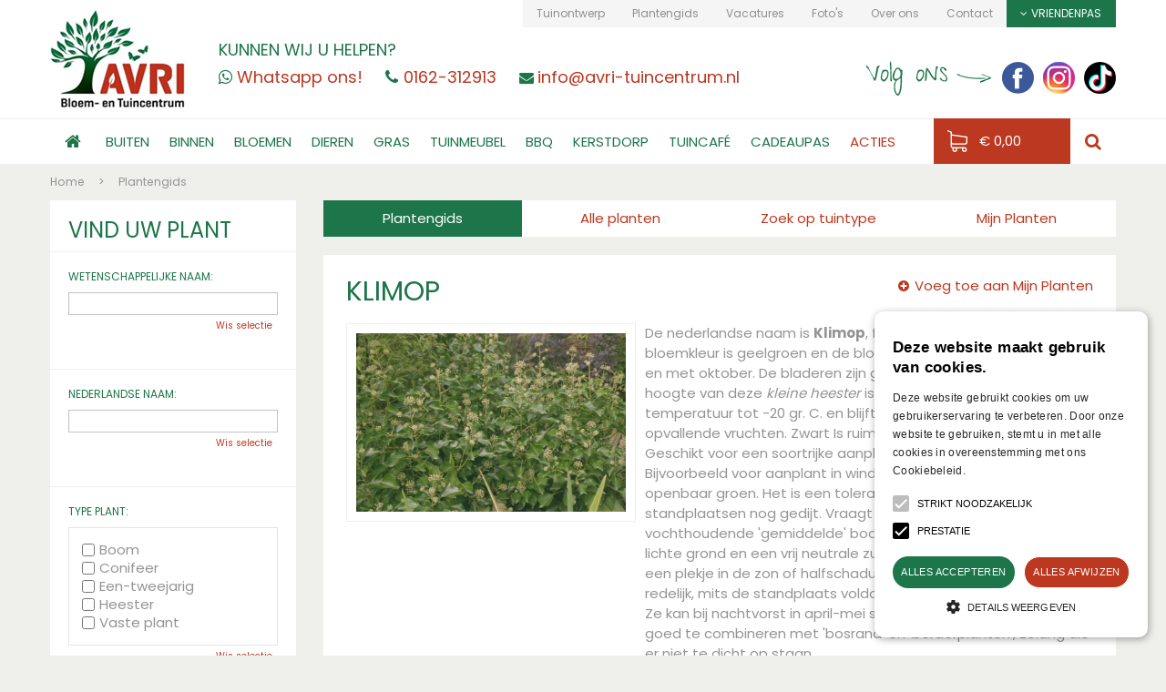

--- FILE ---
content_type: text/html; charset=utf-8
request_url: https://www.avri-tuincentrum.nl/plantengids/plant/heester/hedera-helix-arborescens
body_size: 33266
content:
<!DOCTYPE html>
<html lang="nl"><head>
<meta charset="utf-8">
<!-- Google Tag Manager -->
<script>(function(w,d,s,l,i){w[l]=w[l]||[];w[l].push({'gtm.start':
new Date().getTime(),event:'gtm.js'});var f=d.getElementsByTagName(s)[0],
j=d.createElement(s),dl=l!='dataLayer'?'&l='+l:'';j.async=true;j.src=
'https://www.googletagmanager.com/gtm.js?id='+i+dl;f.parentNode.insertBefore(j,f);
})(window,document,'script','dataLayer','GTM-PSBF7C5');</script>
<!-- End Google Tag Manager --><meta name="viewport" content="width=device-width, initial-scale=1, maximum-scale=1, minimum-scale=1, shrink-to-fit=no">
<title>Klimop - Plantengids - AVRI Bloem- en Tuincentrum</title>
<meta name="description" content="Avri Bloem- en Tuincentrum nabij Breda, alles op het gebied van sfeer- en tuinartikelen en ook voor tuinaanleg en onderhoud kunt u bij ons terecht">
<meta name="keywords" content="tuincentrum, avri, oosteind">
<meta property="og:locale" content="nl_NL">
<meta property="og:site_name" content="AVRI Bloem- en Tuincentrum">
<meta name="format-detection" content="telephone=no">
<link rel="alternate" type="application/rss+xml" href="https://www.avri-tuincentrum.nl/nieuws/feed.xml">
<meta name="google-site-verification" content="B34SgqfqKOLm1DCmCEIJwv6WXQkVfQ5_AubhVk46bxQ" />
<link href="https://fonts.google.com/" rel="dns-prefetch" crossorigin>
<link href="https://fonts.gstatic.com" rel="dns-prefetch" crossorigin>
<link href="https://ajax.googleapis.com" rel="dns-prefetch" crossorigin>
<link href="https://www.tuincentrumoverzicht.nl" rel="dns-prefetch" crossorigin>
<link href="https://www.google-analytics.com" rel="dns-prefetch" crossorigin>
<link href="https://www.googleadservices.com" rel="dns-prefetch" crossorigin>
<!--<link href="//ajax.googleapis.com/ajax/libs/jquery/1.12.4/jquery.min.js" rel="preload" as="script">-->
<link href="//ajax.googleapis.com/ajax/libs/jquery/3.7.1/jquery.min.js" rel="preload" as="script">
<link href="/js/production/libs/touch-punch.min.js" rel="preload" as="script">
<link href="/js/production/libs/imagesloaded.pkgd.min.js" rel="preload" as="script">
<meta name="google-site-verification" content="TuHpd2qLtqhlBjbJY4rvhBmYKMZmGNpULUFDjpKuVZc" />
<!-- Google Tag Manager -->
<script>(function(w,d,s,l,i){w[l]=w[l]||[];w[l].push({'gtm.start':
new Date().getTime(),event:'gtm.js'});var f=d.getElementsByTagName(s)[0],
j=d.createElement(s),dl=l!='dataLayer'?'&l='+l:'';j.async=true;j.src=
'https://www.googletagmanager.com/gtm.js?id='+i+dl;f.parentNode.insertBefore(j,f);
})(window,document,'script','dataLayer','GTM-KLW2H9J');</script>
<!-- End Google Tag Manager -->
<link href="/files/images/icons/favicon_218eca4cf8.png" rel="icon" type="image/x-icon" />
<link href="https://www.avri-tuincentrum.nl/plantengids/plant/heester/hedera-helix-arborescens" rel="canonical" />
<link href="/files/images/icons/f29694be0a/apple-touch-icon-precomposed.png" rel="apple-touch-icon" />
<link rel="preload" href="/font/fontawesome-webfont.woff2?v=4.7.0" as="font" crossorigin>
<link rel="dns-prefetch" href="https://www.google-analytics.com" crossorigin>
<link rel="dns-prefetch" href="https://stats.g.doubleclick.net" crossorigin>
<link rel="stylesheet" type="text/css" href="/website/default/css/style_production.135.css">



    <script async defer type="text/javascript" src="/css/flawless/core/production/js/flawless.js?v=2"></script>
  	    <script type="text/javascript">
  	var app = {"baseUrl":"","assetUrl":"","locale":"nl_NL","language":"nl"};
  	app.lang = app.lang || {};
	</script>
		</head>
<body class="col_equal responsive nl_NL nl plantguide-extra">
<!-- Google Tag Manager (noscript) -->
<noscript><iframe src="https://www.googletagmanager.com/ns.html?id=GTM-PSBF7C5"
height="0" width="0" style="display:none;visibility:hidden"></iframe></noscript>
<!-- End Google Tag Manager (noscript) --><!-- Google Tag Manager (noscript) -->
<noscript><iframe src="https://www.googletagmanager.com/ns.html?id=GTM-KLW2H9J"
height="0" width="0" style="display:none;visibility:hidden"></iframe></noscript>
<!-- End Google Tag Manager (noscript) -->
<script type="text/javascript">
/* <![CDATA[ */
var google_conversion_id = 925494604;
var google_custom_params = window.google_tag_params;
var google_remarketing_only = true;
/* ]]> */
</script>
<script type="text/javascript" src="//www.googleadservices.com/pagead/conversion.js">
</script>
<noscript>
<div style="display:inline;">
<img height="1" width="1" style="border-style:none;" alt="" src="//googleads.g.doubleclick.net/pagead/viewthroughconversion/925494604/?value=0&amp;guid=ON&amp;script=0"/>
</div>
</noscript>

<script type="text/javascript" charset="UTF-8" src="//cdn.cookie-script.com/s/e9f5cf9d8b823ce881baaf185e148ab4.js"></script><div id="body_content">
	<div id=skip-link><a href="#content" class="sr-only sr-only-focusable">Ga naar content</a></div>
		<section id=container>
		<header class="layout_placeholder placeholder-header">
	<div class=in>
		<div id="layout_block_79" class="layout_block block_type_breadcrumbs">
	<div class=in itemscope itemtype="https://schema.org/BreadcrumbList">		<div class="breadcrumb" itemprop="itemListElement" itemscope itemtype="https://schema.org/ListItem">
		  		  <a itemprop="item"  href="/" class="home" title="Home"><span itemprop="name">Home</span><meta itemprop="position" content="1"></a>
		  <div class="separator">&gt;</div>		</div>
			<div class="breadcrumb" itemprop="itemListElement" itemscope itemtype="https://schema.org/ListItem">
		  		  <a itemprop="item"  href="/plantengids" title="Plantengids"><span itemprop="name">Plantengids</span><meta itemprop="position" content="2"></a>
		  		</div>
	</div>
</div>	
	</div>
</header>	    <div class="column_wrapper disable_right column-2">
	    	<div class=in>
				<div class=main_column id=main_column>
					<div class="layout_placeholder placeholder-content_top">
	<div class="in">
		<div id="layout_block_97" class="layout_block block_type_html sticky-menu-btn">
		<div class="wrap">
		<div class=in>
						<div class=block-content><p><i class="fa fa-bars">&shy;</i></p></div>					</div>
	</div>
	</div>
    <div id="layout_block_89" class="layout_block block_type_openinghours_today">
        <div class=wrap>
            <div class=in>
                <div class=block-content>
                    <span class="location_1"><span class="opened-text">Vandaag geopend van <span class="open-hours">09:00</span> t/m <span class="close-hours">21:00</span></span></span>                </div>
            </div>
        </div>
    </div>
<div id="layout_block_91" class="layout_block block_type_search_box_2">
	<div class=wrap>
		<div class=in>
			<div class=block-content>
				<form name="search2" class=form action="/zoeken">
					<input type=hidden id=search_id name="search_id" value="91">
					<div class="grid-10-12">
						<input type=text name=q id=search-input >
					</div>
					<div class="grid-2-12">
						<input type=submit name=search-submit id=search-submit value="Zoeken">
					</div>
				</form>
			</div>
		</div>
	</div>
</div>
<div id="layout_block_72" class="layout_block block_type_logo">
	<div class=in>
		<a href="/" title="Avri Bloem- en Tuincentrum" class="logo">
			<img src="/website/default/images/logo.png" alt="Avri Bloem- en Tuincentrum"  loading="eager">
		</a>
	</div>
</div><div id="layout_block_52" class="layout_block block_type_html header_help">
		<div class="wrap">
		<div class=in>
						<div class=block-title><h3 title="Kunnen wij u helpen?">Kunnen wij u helpen?</h3></div><div class=block-content><ul>
	<li class="whatsapp"><a href="https://wa.me/+31162312913"><span>Whatsapp ons!</span></a></li>
	<li class="tel"><a href="tel:0162-312913"><span>0162-312913</span></a></li>
	<li class="mail"><a href="mailto:info@avri-tuincentrum.nl"><span>info@avri-tuincentrum.nl</span></a></li>
</ul></div>					</div>
	</div>
	</div>
<nav id="layout_block_73" class="layout_block block_type_navigation menu_top submenu_vertical_show">
<div class="in">
<ul>
  <li class="first" id="item_55"><span class=headlink>
    <a id="55" title="Tuinontwerp" class="label " href="/tuinontwerp" target="_self"><span class=in>Tuinontwerp</span></a>
             
             </span>
  </li>
  <li class="" id="item_54"><span class=headlink>
    <a id="54" title="Plantengids" class="label " href="/plantengids" target="_self"><span class=in>Plantengids</span></a>
             
             </span>
  </li>
  <li class="" id="item_62"><span class=headlink>
    <a id="62" title="Vacatures" class="label " href="/vacatures" target="_self"><span class=in>Vacatures</span></a>
             
             </span>
  </li>
  <li class="" id="item_52"><span class=headlink>
    <a id="52" title="Foto's" class="label " href="/fotos" target="_self"><span class=in>Foto's</span></a>
             
             </span>
  </li>
  <li class="" id="item_82"><span class=headlink>
    <a id="82" title="Over ons" class="label " href="/over-ons" target="_self"><span class=in>Over ons</span></a>
             
             </span>
  </li>
  <li class="last" id="item_53"><span class=headlink>
    <a id="53" title="Contact" class="label " href="/vestiging/avri-bloem-en-tuincentrum" target="_self"><span class=in>Contact</span></a>
             
             </span>
  </li>
</ul>
</div>
</nav>
<div id="layout_block_86" class="layout_block block_type_login_box popup">
	<div class=wrap>
		<div class=in>
			<div class=block-content>
										<ul>
															<li class="register-link">
									<a title="" class="register-link-element" href="/vriendenpas/registreren"><span></span></a>
								</li>
														<li class="show-login">
								<a title="Vriendenpas" class="login-link-element" href="#"><span>Vriendenpas</span></a>
								<div class="login-box">
									<form class=form method="post" action="/index/inloggen">
										<fieldset>
											<label for="user">Kaartnummer</label>
											<input type="text" name="user" id="user" class="text" placeholder="Kaartnummer">
											<label for="password">Postcode</label>
											<input type="password" name="password" id="password" class="text" placeholder="Postcode">
																						<input type="submit" class="btn btn-default" value="Login">
										</fieldset>
									</form>
								</div>
							</li>
						</ul>
													</div>
		</div>
	</div>
</div><div id="layout_block_84" class="layout_block block_type_html header_social">
		<div class="wrap">
		<div class=in>
						<div class=block-title><h3 title="Volg ons">Volg ons</h3></div><div class=block-content><ul>
	<li><a href="https://www.facebook.com/avrituincentrum" rel="noopener noreferrer" target="_blank"><img alt="Facebook" height="35" src="https://www.avri-tuincentrum.nl/files/images/icon_fb.png" style="width: 35px; height: 35px;" title="Facebook" width="35" /></a></li>
	<li><a href="https://www.instagram.com/avri.bloem.en.tuincentrum/" rel="noopener noreferrer" target="_blank"><img alt="Instagram" height="35" src="https://www.avri-tuincentrum.nl/files/images/Icon_Insta.png" style="width: 35px; height: 35px;" title="Instagram" width="35" /></a></li>
	<li><a href="https://www.tiktok.com/@avribloementuincentrum " rel="noopener noreferrer" target="_blank"><img alt="TikTok" height="35" src="https://www.avri-tuincentrum.nl/files/images/tiktok-35x35-63e0c200d0885.png" style="width: 35px; height: 35px;" width="35" /></a></li>
</ul></div>					</div>
	</div>
	</div>
<nav id="layout_block_95" class="layout_block block_type_navigation menu_main submenu_horizontal">
<div class="in">
<ul>
  <li class="first" id="item_1"><span class=headlink>
    <a id="1" title="Home" class="label " href="/" target="_self"><span class=in>Home</span></a>
             
             </span>
  </li>
  <li class="has_submenu has_html_submenu" id="item_57"><span class=headlink>
    <a id="57" title="Buiten" class="label " href="https://www.avri-tuincentrum.nl/producten/309/buiten" target="_self"><span class=in>Buiten</span></a>
             
             </span>
    <div class="sub submenu submenu_html">
<div class="submenu-wrap">
<ul>
	<li><a href="https://www.avri-tuincentrum.nl/producten/310/tuinplanten">Tuinplanten</a></li>
	<li><a href="https://www.avri-tuincentrum.nl/producten/368/bloembollen">Bloembollen</a></li>
	<li><a href="https://www.avri-tuincentrum.nl/producten/369/bomen">Bomen</a></li>
	<li><a href="https://www.avri-tuincentrum.nl/producten/370/buxus">Buxus</a></li>
	<li><a href="https://www.avri-tuincentrum.nl/producten/371/conifeer">Conifeer</a></li>
	<li><a href="https://www.avri-tuincentrum.nl/producten/616/groente-en-kruidenplanten">Groente- en Kruidenplanten</a></li>
	<li><a href="https://www.avri-tuincentrum.nl/producten/372/fruitbomen">Fruitbomen</a></li>
	<li><a href="https://www.avri-tuincentrum.nl/producten/426/hortensias">Hortensia&#39;s</a></li>
	<li><a href="https://www.avri-tuincentrum.nl/producten/375/japanse-esdoorn">Japanse Esdoorn</a></li>
	<li><a href="https://www.avri-tuincentrum.nl/producten/374/klimplanten">Klimplanten</a></li>
	<li><a href="https://www.avri-tuincentrum.nl/producten/379/perkplanten">Perkplanten</a></li>
	<li><a href="https://www.avri-tuincentrum.nl/producten/376/rhododendron">Rhododendron</a></li>
	<li><a href="https://www.avri-tuincentrum.nl/producten/377/rozen">Rozen</a></li>
	<li><a href="https://www.avri-tuincentrum.nl/producten/373/siergras">Siergras</a></li>
	<li><a href="https://www.avri-tuincentrum.nl/producten/378/vaste-planten">Vaste Planten</a></li>
	<li><a href="https://www.avri-tuincentrum.nl/producten/386/waterplanten">Waterplanten</a></li>
</ul>

<ul>
	<li><a href="https://www.avri-tuincentrum.nl/producten/313/tuininrichting">Tuininrichting</a></li>
	<li><a href="https://www.avri-tuincentrum.nl/producten/330/buitenpotten-en-manden">Buitenpotten &amp; Manden</a></li>
	<li><a href="https://www.avri-tuincentrum.nl/producten/328/bestrating-natuursteen-en-grind">Bestrating, Natuursteen &amp; Grind</a></li>
	<li><a href="https://www.avri-tuincentrum.nl/producten/437/deurmatten">Deurmatten</a></li>
	<li><a href="https://www.avri-tuincentrum.nl/producten/338/kunstgras">Kunstgras</a></li>
	<li><a href="https://www.avri-tuincentrum.nl/producten/308/tuinbeelden-en-ornamenten">Tuinbeelden &amp; Ornamenten</a></li>
	<li><a href="https://www.avri-tuincentrum.nl/producten/18/tuinverlichting">Tuinverlichting</a></li>
	<li><a href="https://www.avri-tuincentrum.nl/producten/380/vuurkorven-en-terrasverwarming">Vuurkorven &amp; Terrasverwarming</a></li>
	<li><a href="https://www.avri-tuincentrum.nl/producten/428/buitenhaarden-en-vuurtafels">Buitenhaarden &amp; Vuurtafels</a></li>
</ul>

<ul>
	<li><a href="https://www.avri-tuincentrum.nl/producten/311/tuinonderhoud">Tuinonderhoud</a></li>
	<li><a href="https://www.avri-tuincentrum.nl/producten/337/beregeningsmaterialen">Beregeningsmaterialen</a></li>
	<li><a href="https://www.avri-tuincentrum.nl/producten/322/bestrijdingsmiddelen">Bestrijdingsmiddelen</a></li>
	<li><a href="https://www.avri-tuincentrum.nl/producten/318/potgrond-bodemverbeteraar-en-bodembedekker">Potgrond, Bodemverbeteraar &amp; Bodembedekking</a></li>
	<li><a href="https://www.avri-tuincentrum.nl/producten/317/meststoffen">Meststoffen</a></li>
	<li><a href="https://www.avri-tuincentrum.nl/producten/336/tuingereedschap">Tuingereedschap</a></li>
	<li><a href="https://www.avri-tuincentrum.nl/producten/447/plantensteunen">Plantensteunen</a></li>
	<li><a href="https://www.avri-tuincentrum.nl/producten/461/regentonnen">Regentonnen</a></li>
	<li><a href="https://www.avri-tuincentrum.nl/producten/385/schoonmaken-en-beschermen">Schoonmaken &amp; Beschermen</a></li>
	<li><a href="https://www.avri-tuincentrum.nl/producten/483/accus-en-batterijen">Accu&#39;s en batterijen</a></li>
	<li><a href="https://www.avri-tuincentrum.nl/producten/460/overige-tuinmaterialen">Overige tuinmaterialen</a></li>
</ul>

<ul>
	<li><a href="https://www.avri-tuincentrum.nl/producten/126/graszoden">Graszoden</a></li>
	<li><a href="https://www.avri-tuincentrum.nl/producten/126/graszoden">Graszoden Bestellen</a></li>
</ul>

<ul>
	<li><strong><a href="https://www.avri-tuincentrum.nl/producten/171/moestuinieren-zaden">Moestuinieren &amp; Zaden</a></strong></li>
	<li><a href="https://www.avri-tuincentrum.nl/producten/172/zaden">Zaden</a></li>
	<li><a href="https://www.avri-tuincentrum.nl/producten/223/kweekmaterialen">Kweekmaterialen</a></li>
	<li><a href="https://www.avri-tuincentrum.nl/producten/326/kweekkassen">Kweekkassen</a></li>
	<li><a href="https://www.avri-tuincentrum.nl/producten/327/bloembollen">Bloembollen</a></li>
</ul>

<ul>
	<li><a href="https://www.avri-tuincentrum.nl/producten/96/vijver">Vijver</a></li>
	<li><a href="https://www.avri-tuincentrum.nl/producten/387/pompen-en-filters">Pompen en Filters</a></li>
	<li><a href="https://www.avri-tuincentrum.nl/producten/388/terrasvijvers">Terrasvijvers</a></li>
	<li><a href="https://www.avri-tuincentrum.nl/producten/109/watermiddelen">Watermiddelen</a></li>
	<li><a href="https://www.avri-tuincentrum.nl/producten/389/vijverbakken-en-vijverfolie">Vijverbakken en Vijverfolie</a></li>
	<li><a href="https://www.avri-tuincentrum.nl/producten/390/visvoer">Visvoer</a></li>
	<li><a href="http://www.avri-tuincentrum.nl/producten/391/vijvertoebehoren">Vijvertoebehoren</a></li>
</ul>

<ul>
	<li><a href="https://www.avri-tuincentrum.nl/producten/481/tuinhuizen">Tuinhuizen</a></li>
	<li><a href="https://www.avri-tuincentrum.nl/producten/481/tuinhuizen">Tuinhuizen</a></li>
</ul>
</div>
    </div>
  </li>
  <li class="has_submenu has_html_submenu" id="item_56"><span class=headlink>
    <a id="56" title="Binnen" class="label " href="https://www.avri-tuincentrum.nl/producten/315/binnen" target="_self"><span class=in>Binnen</span></a>
             
             </span>
    <div class="sub submenu submenu_html">
<div class="submenu-wrap">
<ul>
	<li><a href="https://www.avri-tuincentrum.nl/producten/340/binnenpotten">Binnenpotten</a></li>
	<li><a href="https://www.avri-tuincentrum.nl/producten/341/aardewerk-potten">Aardewerk Potten</a></li>
	<li><a href="https://www.avri-tuincentrum.nl/producten/342/glazen-vazen">Glazen Vazen</a></li>
	<li><a href="https://www.avri-tuincentrum.nl/producten/343/elho-indoor">Elho indoor</a></li>
	<li><a href="https://www.avri-tuincentrum.nl/producten/627/capi-europe-indoor">Capi Europe indoor</a></li>
	<li><a href="https://www.avri-tuincentrum.nl/producten/819/ecopots-indoor2">Ecopots indoor</a></li>
	<li><a href="https://www.avri-tuincentrum.nl/producten/820/binnenpotten-accessoires">Accessoires</a></li>
</ul>

<ul>
	<li><a href="https://www.avri-tuincentrum.nl/producten/339/kamerplanten">Kamerplanten</a></li>
	<li><a href="https://www.avri-tuincentrum.nl/producten/406/anthurium">Anthurium</a></li>
	<li><a href="https://www.avri-tuincentrum.nl/producten/407/begonia">Begonia</a></li>
	<li><a href="https://www.avri-tuincentrum.nl/producten/417/bloeiende-kamerplanten">Bloeiende Kamerplanten</a></li>
	<li><a href="https://www.avri-tuincentrum.nl/producten/408/bonsai">Bonsai</a></li>
	<li><a href="https://www.avri-tuincentrum.nl/producten/409/cactussen">Cactussen</a></li>
	<li><a href="https://www.avri-tuincentrum.nl/producten/416/groene-kamerplanten">Groene Kamerplanten</a></li>
	<li><a href="https://www.avri-tuincentrum.nl/producten/410/kamerhortensia">Kamerhortensia</a></li>
	<li><a href="http://www.avri-tuincentrum.nl/producten/411/orchideen">Orchidee&euml;n</a></li>
	<li><a href="https://www.avri-tuincentrum.nl/producten/412/palmen">Palmen</a></li>
	<li><a href="https://www.avri-tuincentrum.nl/producten/413/spathiphyllum">Spathiphyllum</a></li>
	<li><a href="https://www.avri-tuincentrum.nl/producten/414/varens">Varens</a></li>
	<li><a href="https://www.avri-tuincentrum.nl/producten/415/vetplanten">Vetplanten</a></li>
</ul>

<ul>
	<li><a href="https://www.avri-tuincentrum.nl/producten/418/woonaccessoires">Woonaccessoires</a></li>
	<li><a href="https://www.avri-tuincentrum.nl/producten/93/huisparfum-en-olin">Huisparfum</a><a href="http://www.avri-tuincentrum.nl/producten/93/huisparfum-en-olin">&nbsp;&amp; oli&euml;n</a></li>
	<li><a href="https://www.avri-tuincentrum.nl/producten/424/kaarsen">Kaarsen</a></li>
	<li><a href="https://www.avri-tuincentrum.nl/producten/425/huisdecoratie">Huisdecoratie</a></li>
	<li><a href="https://www.avri-tuincentrum.nl/producten/419/ptmd">PTMD</a></li>
	<li><a href="https://www.avri-tuincentrum.nl/producten/599/kussens-en-plaids">Kussens &amp; plaids</a></li>
	<li><a href="https://www.avri-tuincentrum.nl/producten/640/koken-eten">Koken &amp; Eten</a></li>
	<li><a href="https://www.avri-tuincentrum.nl/producten/603/lichtbronnen-en-lampen">Lichtbronnen en lampen</a></li>
	<li><a href="https://www.avri-tuincentrum.nl/producten/692/hobby">Hobby</a></li>
	<li><a href="https://www.avri-tuincentrum.nl/producten/570/cadeau-artikelen">Cadeau artikelen</a></li>
</ul>

<ul>
	<li><a href="https://www.avri-tuincentrum.nl/producten/420/zijden-bloemen-en-planten">Zijden Bloemen en Planten</a></li>
	<li><a href="https://www.avri-tuincentrum.nl/producten/577/zijden-arrangementen">Zijden Arrangementen</a></li>
	<li><a href="https://www.avri-tuincentrum.nl/producten/420/zijde-bloemen-en-planten">Zijden Bloemen en Planten</a></li>
</ul>

<ul>
	<li><a href="https://www.avri-tuincentrum.nl/producten/395/kerst">Kerstcollectie</a></li>
	<li><a href="https://www.avri-tuincentrum.nl/producten/395/kerst">Alles in Kerstcollectie</a></li>
</ul>
</div>
    </div>
  </li>
  <li class="has_submenu has_html_submenu" id="item_58"><span class=headlink>
    <a id="58" title="Bloemen" class="label " href="https://www.avri-tuincentrum.nl/producten/307/bloemen" target="_self"><span class=in>Bloemen</span></a>
             
             </span>
    <div class="sub submenu submenu_html">
<div class="submenu-wrap">
<p>&nbsp;</p>

<ul>
	<li><a href="https://www.avri-tuincentrum.nl/producten/403/rouwwerk">Rouwwerk</a></li>
</ul>

<ul>
	<li><a href="https://www.avri-tuincentrum.nl/producten/404/verse-bloemen-en-boeketten">Boeketten</a></li>
</ul>

<ul>
	<li><a href="https://www.avri-tuincentrum.nl/producten/342/glazen-vazen">Vazen</a></li>
</ul>
</div>
    </div>
  </li>
  <li class="has_submenu has_html_submenu" id="item_59"><span class=headlink>
    <a id="59" title="Dieren" class="label " href="https://www.avri-tuincentrum.nl/producten/159/dieren" target="_self"><span class=in>Dieren</span></a>
             
             </span>
    <div class="sub submenu submenu_html">
<div class="submenu-wrap">
<ul>
	<li><a href="https://www.avri-tuincentrum.nl/producten/260/honden">Honden</a></li>
	<li><a href="https://www.avri-tuincentrum.nl/producten/275/hondenvoer">Hondenvoer</a></li>
	<li><a href="https://www.avri-tuincentrum.nl/producten/275/hondenvoer">Hondensnacks</a></li>
	<li><a href="https://www.avri-tuincentrum.nl/producten/265/hondenspeelgoed">Hondenspeelgoed</a></li>
	<li><a href="https://www.avri-tuincentrum.nl/producten/263/hondenmand-en-kussens">Hondenmand en kussens</a></li>
	<li><a href="http://www.avri-tuincentrum.nl/producten/264/eet-en-drinkbak-honden">Eet- en drinkbak&nbsp;honden</a></li>
	<li><a href="https://www.avri-tuincentrum.nl/producten/266/riemen-tuigen-en-halsbanden">Riemen, Tuigen en Halsbanden</a></li>
	<li><a href="http://www.avri-tuincentrum.nl/producten/267/overige-accessoires-honden">Overige Accessoires honden</a></li>
</ul>

<ul>
	<li><a href="https://www.avri-tuincentrum.nl/producten/261/katten">Katten</a></li>
	<li><a href="https://www.avri-tuincentrum.nl/producten/392/kattenvoer">Kattenvoer</a></li>
	<li><a href="https://www.avri-tuincentrum.nl/producten/270/kattenspeelgoed">Kattenspeelgoed</a></li>
	<li><a href="http://www.avri-tuincentrum.nl/producten/268/kattenmand-en-kussen">Kattenmand en kussen</a></li>
	<li><a href="http://www.avri-tuincentrum.nl/producten/271/halsbanden-en-tuigen-met-lijn">Halsbanden &amp; Tuigen met lijn</a></li>
	<li><a href="http://www.avri-tuincentrum.nl/producten/272/krabpaal-en-meubel">Krabpaal &amp; Meubel</a></li>
	<li><a href="http://www.avri-tuincentrum.nl/producten/269/eet-en-drinkbak-katten">Eet- &amp; Drinkbak&nbsp;katten</a></li>
	<li><a href="http://www.avri-tuincentrum.nl/producten/273/overige-accessoires-katten">Overige Accessoires&nbsp;Katten</a></li>
</ul>

<ul>
	<li><a href="https://www.avri-tuincentrum.nl/producten/262/knaagdieren">Knaagdieren</a></li>
	<li><a href="https://www.avri-tuincentrum.nl/producten/274/knaagdierenvoer">Knaagdierenvoer</a></li>
</ul>

<ul>
	<li><a href="https://www.avri-tuincentrum.nl/producten/6/vissen">Vissen</a></li>
	<li><a href="http://www.avri-tuincentrum.nl/producten/14/aquariumbakken">Aquariumbakken</a></li>
	<li><a href="https://www.avri-tuincentrum.nl/producten/26/inrichting">Aquariuminrichting</a></li>
	<li><a href="https://www.avri-tuincentrum.nl/producten/32/onderhoud">Aquariumonderhoud</a></li>
	<li><a href="https://www.avri-tuincentrum.nl/producten/38/filter">Aquariumfilter</a></li>
	<li><a href="https://www.avri-tuincentrum.nl/producten/47/techniek">Aquariumtechniek</a></li>
	<li><a href="https://www.avri-tuincentrum.nl/producten/9/visvoer">Visvoer</a></li>
	<li><a href="https://www.avri-tuincentrum.nl/producten/189/viskommen">Viskommmen</a></li>
</ul>

<ul>
	<li><a href="http://www.avri-tuincentrum.nl/producten/365/buitenvogels">Vogels in de Tuin</a></li>
	<li><a href="https://www.avri-tuincentrum.nl/producten/432/vogelhuisjes">Vogelhuisjes</a></li>
	<li><a href="https://www.avri-tuincentrum.nl/producten/433/vogelvoer">Vogelvoer</a></li>
	<li><a href="https://www.avri-tuincentrum.nl/producten/434/voedersysteem">Voedersysteem</a></li>
	<li><a href="https://www.avri-tuincentrum.nl/producten/435/overige-tuindieren">Overige Tuindieren</a></li>
</ul>
</div>
    </div>
  </li>
  <li class="has_submenu has_html_submenu" id="item_63"><span class=headlink>
    <a id="63" title="Graszoden" class="label " href="https://www.avri-tuincentrum.nl/producten/126/graszoden" target="_self"><span class=in>Gras</span></a>
             
             </span>
    <div class="sub submenu submenu_html">
<div class="submenu-wrap">
<ul>
	<li><a href="https://www.avri-tuincentrum.nl/producten/126/graszoden">Graszoden</a></li>
	<li><a href="https://www.avri-tuincentrum.nl/producten/126/graszoden">Grasmatten Bestellen</a></li>
</ul>
</div>
    </div>
  </li>
  <li class="has_submenu has_html_submenu" id="item_60"><span class=headlink>
    <a id="60" title="Tuinmeubelen" class="label " href="https://www.avri-tuincentrum.nl/producten/98/tuinmeubelen" target="_self"><span class=in>Tuinmeubel</span></a>
             
             </span>
    <div class="sub submenu submenu_html">
<div class="submenu-wrap">
<ul>
	<li><a href="https://www.avri-tuincentrum.nl/producten/676/tuinmeubelen-1">Tuinmeubelen</a></li>
	<li><a href="https://www.avri-tuincentrum.nl/producten/555/loungesets">Loungesets</a></li>
	<li><a href="https://www.avri-tuincentrum.nl/producten/655/tuinsets">Tuinsets</a></li>
	<li><a href="https://www.avri-tuincentrum.nl/producten/557/tuintafels">Tuintafels</a></li>
	<li><a href="https://www.avri-tuincentrum.nl/producten/558/tuinstoelen">Tuinstoelen</a></li>
	<li><a href="https://www.avri-tuincentrum.nl/producten/559/tuinbanken">Tuinbanken</a></li>
	<li><a href="https://www.avri-tuincentrum.nl/producten/723/relaxmeubelen">Relaxmeubelen</a></li>
	<li><a href="https://www.avri-tuincentrum.nl/producten/765/accessoires-en-decoratie">Accessoires en decoratie</a></li>
</ul>

<ul>
	<li><a href="https://www.avri-tuincentrum.nl/producten/656/tuinkussens">Tuinkussens</a></li>
	<li><a href="https://www.avri-tuincentrum.nl/producten/674/tuinstoelkussens">Tuinstoelkussens</a></li>
	<li><a href="https://www.avri-tuincentrum.nl/producten/675/sierkussens">Sierkussens</a></li>
	<li><a href="https://www.avri-tuincentrum.nl/producten/728/bistrokussens-en-zitkussens">Bistrokussens &amp; Zitkussens</a></li>
	<li><a href="https://www.avri-tuincentrum.nl/producten/729/ligbedkussens">Ligbedkussens</a></li>
	<li><a href="https://www.avri-tuincentrum.nl/producten/730/loungekussens">Loungekussens</a></li>
	<li><a href="https://www.avri-tuincentrum.nl/producten/732/tuinbank-kussens">Tuinbank Kussens</a></li>
</ul>

<ul>
	<li><a href="https://www.avri-tuincentrum.nl/producten/688/hoezen-en-opbergboxen">Hoezen en Opbergboxen</a></li>
	<li><a href="https://www.avri-tuincentrum.nl/producten/677/kussen-opberghoezen">Kussen Opberghoezen</a></li>
	<li><a href="https://www.avri-tuincentrum.nl/producten/733/kussenboxen">Kussenboxen</a></li>
	<li><a href="https://www.avri-tuincentrum.nl/producten/734/tuinmeubel-en-loungesethoezen">Tuinmeubel- &amp; Loungeset hoezen</a></li>
</ul>

<ul>
	<li><a href="https://www.avri-tuincentrum.nl/producten/491/parasols-en-schaduwdoeken">Parasol en Schaduwdoeken</a></li>
	<li><a href="https://www.avri-tuincentrum.nl/producten/678/parasols">Parasols</a></li>
	<li><a href="https://www.avri-tuincentrum.nl/producten/679/parasolvoeten">Parasolvoeten</a></li>
	<li><a href="https://www.avri-tuincentrum.nl/producten/560/schaduwdoeken">Schaduwdoeken</a></li>
	<li><a href="https://www.avri-tuincentrum.nl/producten/680/parasolhoezen">Parasolhoezen</a></li>
</ul>

<ul>
	<li><a 567="" 681="" href="https://www.avri-tuincentrum.nl/producten/567/onderhoudsmiddelen" https:="" onderhoudsmiddelen="" producten="" www.avri-tuincentrum.nl="">Onderhoudsmiddelen</a></li>
	<li><a href="https://www.avri-tuincentrum.nl/producten/681/onderhoud-voor-meubelen">Onderhoud voor meubelen</a></li>
	<li><a href="https://https://www.avri-tuincentrum.nl/producten/682/onderhoud-voor-kussens">Onderhoud voor kussens</a></li>
	<li><a href="https://www.avri-tuincentrum.nl/producten/683/onderhoud-voor-parasols">Onderhoud voor Parasols</a></li>
</ul>

<ul>
	<li><a href="https://www.avri-tuincentrum.nl/producten/684/terrasverwarmers-en-vuur">Terrasverwarmers &amp; Vuur</a></li>
	<li><a href="https://www.avri-tuincentrum.nl/producten/736/haardhout-en-vuur-aanmaken">Haardhout &amp; Vuur aanmaken</a></li>
	<li><a href="https://www.avri-tuincentrum.nl/producten/737/haardhout-opslag">Haardhout Opslag</a></li>
	<li><a href="https://www.avri-tuincentrum.nl/producten/738/terrashaarden-en-gaslantaarns">Terrashaarden &amp; Gaslantaarns</a></li>
	<li><a href="https://www.avri-tuincentrum.nl/producten/739/terrasheaters">Terrasheaters</a></li>
	<li><a href="https://www.avri-tuincentrum.nl/producten/741/vuurschalen">Vuurschalen</a></li>
	<li><a href="https://www.avri-tuincentrum.nl/producten/742/vuurkorf">Vuurkorven</a></li>
	<li><a href="https://www.avri-tuincentrum.nl/producten/743/vuurtafels">Vuurtafels</a></li>
</ul>
</div>
    </div>
  </li>
  <li class="has_submenu has_html_submenu" id="item_88"><span class=headlink>
    <a id="88" title="BBQ" class="label " href="https://www.avri-tuincentrum.nl/producten/462/bbq" target="_self"><span class=in>BBQ</span></a>
             
             </span>
    <div class="sub submenu submenu_html">
<div class="submenu-wrap">
<ul>
	<li><a href="https://www.avri-tuincentrum.nl/producten/462/bbq">Barbecues</a></li>
	<li><a href="https://www.avri-tuincentrum.nl/producten/429/weber">Weber</a></li>
	<li><a href="https://www.avri-tuincentrum.nl/producten/300/cobb">Cobb</a></li>
	<li><a href="https://www.avri-tuincentrum.nl/producten/612/barbecook">Barbecook</a></li>
	<br />
	<li>&nbsp;</li>
</ul>

<ul>
	<li><a href="https://www.avri-tuincentrum.nl/producten/657/barbecue-accessoires">BBQ Accessoires</a></li>
	<li><a href="https://www.avri-tuincentrum.nl/producten/438/weber-accessoires">Weber accessoires</a></li>
	<li><a href="https://www.avri-tuincentrum.nl/producten/302/cobb-accessoires2">Cobb accessoires</a></li>
	<li><a href="https://www.avri-tuincentrum.nl/producten/660/barbecook-accessoires">Barbecook accessoires</a></li>
	<li><a href="https://www.avri-tuincentrum.nl/producten/685/barbecue-hoezen">Barbecue hoezen</a></li>
</ul>

<ul>
	<li><a href="https://www.avri-tuincentrum.nl/producten/611/barbecue-brandstoffen">Barbecue brandstoffen</a></li>
	<li><a href="https://www.avri-tuincentrum.nl/producten/667/aanmaakblokjes-wol">Aanmaakproducten</a></li>
	<li><a href="https://www.avri-tuincentrum.nl/producten/665/briketten">Briketten</a></li>
	<li><a href="https://www.avri-tuincentrum.nl/producten/666/houtskool">Houtskool</a></li>
	<li><a href="https://www.avri-tuincentrum.nl/producten/448/gasflessen-en-toebehoren">Gasflessen en toebehoren</a></li>
</ul>

<ul>
	<li><a href="https://www.avri-tuincentrum.nl/producten/640/koken-eten">Koken &amp; Eten</a></li>
	<li><a href="https://www.avri-tuincentrum.nl/producten/662/sauzen">Sauzen</a></li>
	<li><a href="https://www.avri-tuincentrum.nl/producten/663/kruiden">Kruiden</a></li>
	<li><a href="https://www.avri-tuincentrum.nl/producten/763/tafel-dekken">Tafel dekken</a></li>
	<li><a href="https://www.avri-tuincentrum.nl/producten/773/grand-feu">Grand Feu</a></li>
	<li><a href="https://www.avri-tuincentrum.nl/producten/664/overig">Overig</a></li>
</ul>

<ul>
	<li><a href="https://www.avri-tuincentrum.nl/producten/428/buitenhaarden-en-vuurtafels">Buitenhaarden en Vuurtafels</a></li>
	<li><a href="https://www.avri-tuincentrum.nl/producten/669/cosi">Cosi</a></li>
	<li><a href="https://www.avri-tuincentrum.nl/producten/829/solo-stove">Solo Stove</a></li>
	<li><a href="https://www.avri-tuincentrum.nl/producten/686/overig3">Overig</a></li>
</ul>

<ul>
	<li><a href="https://www.avri-tuincentrum.nl/producten/380/vuurkorven-terrasverwarming">Vuurkorven</a></li>
	<li><a href="https://www.avri-tuincentrum.nl/producten/670/vuurkorven">Vuurkorven</a></li>
	<li><a href="https://www.avri-tuincentrum.nl/producten/671/brandstof">Brandstof</a></li>
	<li><a href="https://www.avri-tuincentrum.nl/producten/673/vuurkorven-overig">Overig</a></li>
</ul>
</div>
    </div>
  </li>
  <li class="has_submenu has_html_submenu" id="item_97"><span class=headlink>
    <a id="97" title="Kerstdorp" class="label " href="https://www.avri-tuincentrum.nl/producten/492/kerstdorpen" target="_self"><span class=in>Kerstdorp</span></a>
             
             </span>
    <div class="sub submenu submenu_html">
<div class="submenu-wrap">
<ul>
	<li><a href="https://www.avri-tuincentrum.nl/producten/492/kerstdorpen"><strong>Kerstdorpen</strong></a></li>
	<li><a href="https://www.avri-tuincentrum.nl/producten/526/kersthuisjes"><strong>Kersthuisjes</strong></a></li>
	<li><a href="https://www.avri-tuincentrum.nl/producten/493/lemax"><strong>Lemax</strong></a></li>
	<li><a href="https://www.avri-tuincentrum.nl/producten/494/luville"><strong>LuVille</strong></a></li>
	<li><a href="http://www.avri-tuincentrum.nl/producten/178/efteling-miniaturen"><b>Efteling Miniaturen</b></a></li>
	<li><a href="http://www.avri-tuincentrum.nl/producten/496/jagendorfer"><strong>J&auml;gendorfer</strong></a></li>
	<li><a href="https://www.avri-tuincentrum.nl/producten/497/myvillage"><strong>MyVillage</strong></a></li>
</ul>
</div>
    </div>
  </li>
  <li class="has_submenu has_html_submenu" id="item_25"><span class=headlink>
    <a id="25" title="Tuincafé" class="label " href="https://www.avri-tuincentrum.nl/producten/225/tuincafe" target="_self"><span class=in>Tuincafé</span></a>
             
             </span>
    <div class="sub submenu submenu_html">
<div class="submenu-wrap">
<ul>
	<li><a href="https://www.avri-tuincentrum.nl/producten/225/tuincafe">Tuincafe</a></li>
</ul>
</div>
    </div>
  </li>
  <li class="has_submenu has_html_submenu" id="item_61"><span class=headlink>
    <a id="61" title="Cadeaupas" class="label " href="https://www.avri-tuincentrum.nl/producten/95/kadopas" target="_self"><span class=in>Cadeaupas</span></a>
             
             </span>
    <div class="sub submenu submenu_html">
<div class="submenu-wrap">
<ul>
	<li><a href="https://www.avri-tuincentrum.nl/producten/95/kadopas">AVRI Cadeaupas</a></li>
	<li><a href="https://www.avri-tuincentrum.nl/producten/95/kadopas">AVRI Cadeaupas&nbsp;Bestellen</a></li>
	<li><a href="https://www.avri-tuincentrum.nl/producten/95/kadopas">AVRI Cadeaupas Saldo Check</a></li>
</ul>
</div>
    </div>
  </li>
  <li class="last" id="item_115"><span class=headlink>
    <a id="115" title="ACTIES" class="label " href="https://www.avri-tuincentrum.nl/producten/445/acties" target="_self"><span class=in>ACTIES</span></a>
             
             </span>
  </li>
</ul>
</div>
</nav>
<div id="layout_block_74" class="layout_block block_type_webshop_shoppingcart"  title="Ga naar je winkelwagen">
	<div class="wrap popup-cart-container">
		<div class=in>
						<div class="block-title title"><h2><a href="/winkelwagen">Winkelwagen</a></h2></div>
						<div class=block-content>
                								<a href="/winkelwagen" class="cartLink">
					<span class="info no_items">
						€ 0,00					</span>
				</a>
								<div class="cart-links no_items">
					<div class="pay-link"><a href="/winkelwagen" title="Bekijken">Bekijken</a></div>
				</div>
							</div>
					</div>
	</div>
</div>
<div id="layout_block_76" class="layout_block block_type_html header_search">
		<div class="wrap">
		<div class=in>
						<div class=block-content><p><a href="#" id="srcBtn">src</a></p></div>					</div>
	</div>
	</div>
	</div>
</div>					<section id=content tabindex="-1">
						<div class=in>
																					<div id=plantguide-extra-nav class="not_mobile">
	<div class=in>
		<nav>
			<div class=in>
				<ul>
										<li class="active"><a href="/plantengids" title="Plantengids">Plantengids</a></li>
										<li ><a href="/plantengids/all-plants" title="Alle planten">Alle planten</a></li>
										<li ><a href="/plantengids/search-by-style" title="Zoek op tuintype">Zoek op tuintype</a></li>
										<li ><a href="/plantengids/my-plantlist" title="Mijn Planten">Mijn Planten</a></li>
									</ul>
			</div>
		</nav>
	</div>
</div><article class="overview plantguide-extra-overview">
	<div id=plant-filter-responsive>
	<div id=open-plant-filter><a href="#"><i class="fa fa-filter"></i> Open zoekfilter</a></div>
	<div id=plant-filter-responsive-content>
		<form name="plantengids_form" class="formResponsive" id="plantengids_form" action="/plantengids/search" method="post" enctype="application/x-www-form-urlencoded" accept-charset="UTF-8">
	<div class=plant-filter-block>
		<div class=plant-filter-block-title><h3><label for="scientific_name" class="optional">Wetenschappelijke naam:</label>
</h3></div>
		<div class=plant-filter-block-content>
			<div class=field-content>
				
<input type="text"  name="scientific_name" id="scientific_name" value="" />							</div>
			<a href="#" data-filter="scientific_name" data-tag="text" class="erase-selection clear_Responsive">Wis selectie</a>
		</div>
	</div>
	<div class=plant-filter-block>
		<div class=plant-filter-block-title><h3><label for="name" class="optional">Nederlandse naam:</label>
</h3></div>
		<div class=plant-filter-block-content>
			<div class=field-content>
				
<input type="text"  name="name" id="name" value="" />							</div>
			<a href="#" data-filter="name" data-tag="text" class="erase-selection clear_Responsive">Wis selectie</a>
		</div>
	</div>
	<div class=plant-filter-block>
		<div class=plant-filter-block-title><h3><label class="optional">Type plant:</label>
</h3></div>
		<div class=plant-filter-block-content>
			<div class=scroll-content>
				<ul id=product_group_filter>
					
<li><label><input type="checkbox" name="product_group[]" id="product_group-3" value="3" />Boom</label></li><li><label><input type="checkbox" name="product_group[]" id="product_group-4" value="4" />Conifeer</label></li><li><label><input type="checkbox" name="product_group[]" id="product_group-5" value="5" />Een-tweejarig</label></li><li><label><input type="checkbox" name="product_group[]" id="product_group-2" value="2" />Heester</label></li><li><label><input type="checkbox" name="product_group[]" id="product_group-1" value="1" />Vaste plant</label></li>									</ul>
			</div>
			<a href="#" data-filter="product_group_filter" data-tag="checkbox" class="erase-selection clear_Responsive">Wis selectie</a>
		</div>
	</div>
	<div class=plant-filter-block>
		<div class=plant-filter-block-title><h3><label class="optional">Zon / schaduw:</label>
</h3></div>
		<div class=plant-filter-block-content>
			<div class=scroll-content>
				<ul id=sun_shade_filter>
					
<li><label><input type="checkbox" name="sun_shade[]" id="sun_shade-2" value="2" />Halfschaduw</label></li><li><label><input type="checkbox" name="sun_shade[]" id="sun_shade-3" value="3" />Halfschaduw / zon</label></li><li><label><input type="checkbox" name="sun_shade[]" id="sun_shade-7" value="7" />Lichte / halfschaduw</label></li><li><label><input type="checkbox" name="sun_shade[]" id="sun_shade-4" value="4" />Lichte schaduw</label></li><li><label><input type="checkbox" name="sun_shade[]" id="sun_shade-6" value="6" />Lichte schaduw / zon</label></li><li><label><input type="checkbox" name="sun_shade[]" id="sun_shade-5" value="5" />Schaduw</label></li><li><label><input type="checkbox" name="sun_shade[]" id="sun_shade-1" value="1" />Zon</label></li>									</ul>
			</div>
			<a href="#" data-filter="sun_shade_filter" data-tag="checkbox" class="erase-selection clear_Responsive">Wis selectie</a>
		</div>
	</div>
	<div class=plant-filter-block>
		<div class=plant-filter-block-title><h3><label class="optional">Bloeitijd:</label>
</h3></div>
		<div class=plant-filter-block-content>
			<div class=scroll-content>
				<ul id=flowering_period_filter>
					
<li><label><input type="checkbox" name="flowering_period[]" id="flowering_period-1" value="1" />Januari</label></li><li><label><input type="checkbox" name="flowering_period[]" id="flowering_period-2" value="2" />Februari</label></li><li><label><input type="checkbox" name="flowering_period[]" id="flowering_period-3" value="3" />Maart</label></li><li><label><input type="checkbox" name="flowering_period[]" id="flowering_period-4" value="4" />April</label></li><li><label><input type="checkbox" name="flowering_period[]" id="flowering_period-5" value="5" />Mei</label></li><li><label><input type="checkbox" name="flowering_period[]" id="flowering_period-6" value="6" />Juni</label></li><li><label><input type="checkbox" name="flowering_period[]" id="flowering_period-7" value="7" />Juli</label></li><li><label><input type="checkbox" name="flowering_period[]" id="flowering_period-8" value="8" />Augustus</label></li><li><label><input type="checkbox" name="flowering_period[]" id="flowering_period-9" value="9" />September</label></li><li><label><input type="checkbox" name="flowering_period[]" id="flowering_period-10" value="10" />Oktober</label></li><li><label><input type="checkbox" name="flowering_period[]" id="flowering_period-11" value="11" />November</label></li><li><label><input type="checkbox" name="flowering_period[]" id="flowering_period-12" value="12" />December</label></li>									</ul>
			</div>
			<a href="#" data-filter="flowering_period_filter" data-tag="checkbox" class="erase-selection clear_Responsive">Wis selectie</a>
		</div>
	</div>
	<div class=plant-filter-block>
		<div class=plant-filter-block-title><h3><label class="optional">Bloemkleur:</label>
</h3></div>
		<div class=plant-filter-block-content>
			<div class=scroll-content>
				<ul id=flower_color_filter>
					
<li><label><input type="checkbox" name="flower_color[]" id="flower_color-223" value="223" />Beige</label></li><li><label><input type="checkbox" name="flower_color[]" id="flower_color-33" value="33" />Blauw</label></li><li><label><input type="checkbox" name="flower_color[]" id="flower_color-97" value="97" />Bruin</label></li><li><label><input type="checkbox" name="flower_color[]" id="flower_color-5" value="5" />Geel</label></li><li><label><input type="checkbox" name="flower_color[]" id="flower_color-35" value="35" />Gemengd</label></li><li><label><input type="checkbox" name="flower_color[]" id="flower_color-632" value="632" />Grijs</label></li><li><label><input type="checkbox" name="flower_color[]" id="flower_color-42" value="42" />Groen</label></li><li><label><input type="checkbox" name="flower_color[]" id="flower_color-118" value="118" />Lila</label></li><li><label><input type="checkbox" name="flower_color[]" id="flower_color-43" value="43" />Oranje</label></li><li><label><input type="checkbox" name="flower_color[]" id="flower_color-162" value="162" />Paars</label></li><li><label><input type="checkbox" name="flower_color[]" id="flower_color-100" value="100" />Rood</label></li><li><label><input type="checkbox" name="flower_color[]" id="flower_color-11" value="11" />Roze</label></li><li><label><input type="checkbox" name="flower_color[]" id="flower_color-1" value="1" />Wit</label></li><li><label><input type="checkbox" name="flower_color[]" id="flower_color-217" value="217" />Zwart</label></li>									</ul>
			</div>
			<a href="#" data-filter="flower_color_filter" data-tag="checkbox" class="erase-selection clear_Responsive">Wis selectie</a>
		</div>
	</div>
	<div class=plant-filter-block>
		<div class=plant-filter-block-title><h3><label class="optional">Wintergroen:</label>
</h3></div>
		<div class=plant-filter-block-content>
			<div class=scroll-content>
				<ul id=evergreen_filter>
					
<li><label><input type="checkbox" name="evergreen[]" id="evergreen-1" value="1" />Ja</label></li><li><label><input type="checkbox" name="evergreen[]" id="evergreen-2" value="2" />Nee</label></li>									</ul>
			</div>
			<a href="#" data-filter="evergreen_filter" data-tag="checkbox" class="erase-selection clear_Responsive">Wis selectie</a>
		</div>
	</div>
			
<input type="submit" name="" id="submit" value="Zoeken" class="form-button" /></form>
	</div>
</div>
	<div id=plantguide-extra-topbar>
		<h1>Klimop</h1>
		<div id=plantguide-extra-remove-plant class=hidden><a href="/" id="remove_plant">Verwijder uit Mijn Planten</a></div>
		<div id=plantguide-extra-add-plant><a href="/" id="add_plant">Voeg toe aan Mijn Planten</a></div>
	</div>
	<div id=plantguide-extra-images>
		<div class=in>
			<div class="slider-wrapper theme-default">
				<div id=plantguide_nivoslider class=nivoSlider>
										<a href="https://centraldata.gardenconnect.com/files/images/plantguide/plant_fea9ac891e_n.jpg" class=fancybox rel=CatImage>
                        <img src="https://centraldata.gardenconnect.com/files/images/plantguide/plant_fea9ac891e_n.jpg" alt="Klimop" />
                    </a>
									</div>
			</div>
		</div>
			</div>
	<div id=plantguide-extra-description><p>De nederlandse naam is <b>Klimop</b>, familie van de Araliaceae. De bloemkleur is geelgroen en de bloeitijd is van ca. september tot en met oktober. De bladeren zijn glimmendgroen. De volwassen hoogte van deze <i>kleine heester</i> is ca. 175 cm. Verdraagt een temperatuur tot -20 gr. C. en blijft de gehele winter groen. Met opvallende vruchten. Zwart Is ruim verkrijgbaar.<br />Geschikt voor een soortrijke aanplant. <br />Bijvoorbeeld voor aanplant in windbeschutte (stads)tuinen en openbaar groen. Het is een tolerante plant, die ook op moeilijke standplaatsen nog gedijt. Vraagt een voedselrijke, vochthoudende 'gemiddelde' bodem. Dus niet te zware of te lichte grond en een vrij neutrale zuurgraad (pH = 6 - 8). Verlangt een plekje in de zon of halfschaduw en verdraagt zomerse hitte redelijk, mits de standplaats voldoende vochtig of schaduwrijk is. Ze kan bij nachtvorst in april-mei schade oplopen. Deze plant is goed te combineren met 'bosrand' en 'borderplanten', zolang die er niet te dicht op staan. </p><p>Ben je op zoek naar&nbsp;Hedera helix 'Arborescens'? De&nbsp;Hedera helix 'Arborescens'&nbsp;is ook wel bekend als&nbsp;Klimop. Deze Araliaceae heeft een maximale hoogtevan ongeveer 175 centimeter. Wil je meer informatie ontvangen of tips over deze&nbsp;Hedera helix 'Arborescens'? Je bent van harte welkom in ons tuincentrum. Belangrijk om te weten: niet alle planten in deze groenencyclopedie zijn (op elk moment) in ons tuincentrum verkrijgbaar.</p></div>	<div id=plantguide-extra-main-info>
		<ul>
			<li>
							<span class=info-item>
					<span class=attribute>Nederlandse naam:</span>
					<span class=property>Klimop</span>
				</span>
							<span class=info-item>
					<span class=attribute>Wetenschappelijke naam:</span>
					<span class=property>Hedera helix 'Arborescens'</span>
				</span>
							<span class=info-item>
					<span class=attribute>Type plant:</span>
					<span class=property>Heester</span>
				</span>
			</li><li>				<span class=info-item>
					<span class=attribute>Geslacht:</span>
					<span class=property>Hedera</span>
				</span>
						
										
						<span class=info-item>
							<span class=attribute>Familie:</span>
															<span class=property>Araliaceae</span>
													</span>
											
						<span class=info-item>
							<span class=attribute>Bloemkleur:</span>
															<span class=property>Geel, Groen</span>
													</span>
				</li></li><li>							
						<span class=info-item>
							<span class=attribute>Bladkleur:</span>
															<span class="property with-color"><span class=color-box style="background-color:#008000;"><i class="fa fa-leaf"></i></span>Groen</span>
													</span>
											
						<span class=info-item>
							<span class=attribute>Veelkleurig blad:</span>
															<span class=property>Nee</span>
													</span>
											
						<span class=info-item>
							<span class=attribute>Bloeitijd:</span>
															<span class=property>September, Oktober</span>
													</span>
				</li></li><li>							
						<span class=info-item>
							<span class=attribute>Vochtigheid:</span>
															<span class=property>Vochthoudend</span>
													</span>
											
						<span class=info-item>
							<span class=attribute>Zon / schaduw:</span>
															<span class=property>Halfschaduw / zon</span>
													</span>
											
						<span class=info-item>
							<span class=attribute>Wintergroen:</span>
															<span class=property>Ja</span>
													</span>
				</li></li><li>							
						<span class=info-item>
							<span class=attribute>Zuurgraad grond:</span>
															<span class=property>Zwak zuur tot licht basisch</span>
													</span>
											
						<span class=info-item>
							<span class=attribute>Hoogte in CM:</span>
															<span class=property>175</span>
													</span>
											
						<span class=info-item>
							<span class=attribute>Giftig:</span>
															<span class=property>Nee</span>
													</span>
				</li></li></li>		</ul>
	</div>
		<div id=related-plants>
		<h2>Soortgelijke planten</h2>
		<div id=plant-search-results>
			<ul></ul>
		</div>
	</div>
	</article>
<input type="hidden" id="filter" value="a:2:{s:8:&quot;plant_id&quot;;s:4:&quot;7311&quot;;s:8:&quot;genus_id&quot;;s:3:&quot;243&quot;;}" />
    				
													</div>
					</section>
									</div>
				<aside class="layout_placeholder placeholder-left">
	<div class="in">
		<div id="layout_block_71" class="layout_block block_type_plantguide_extra_filter">
	<div id=plant-filter>
				<div id=plant-filter-title><h2>Vind uw plant</h2></div>
				<div id=plant-filter-content>
			<form name="plantengids_form" class="formDefault" id="plantengids_form" action="/plantengids/search" method="post" enctype="application/x-www-form-urlencoded" accept-charset="UTF-8">
	<div class=plant-filter-block>
		<div class=plant-filter-block-title><h3><label for="scientific_name" class="optional">Wetenschappelijke naam:</label>
</h3></div>
		<div class=plant-filter-block-content>
			<div class=field-content>
				
<input type="text"  name="scientific_name" id="scientific_name" value="" />							</div>
			<a href="#" data-filter="scientific_name" data-tag="text" class="erase-selection clear_Default">Wis selectie</a>
		</div>
	</div>
	<div class=plant-filter-block>
		<div class=plant-filter-block-title><h3><label for="name" class="optional">Nederlandse naam:</label>
</h3></div>
		<div class=plant-filter-block-content>
			<div class=field-content>
				
<input type="text"  name="name" id="name" value="" />							</div>
			<a href="#" data-filter="name" data-tag="text" class="erase-selection clear_Default">Wis selectie</a>
		</div>
	</div>
	<div class=plant-filter-block>
		<div class=plant-filter-block-title><h3><label class="optional">Type plant:</label>
</h3></div>
		<div class=plant-filter-block-content>
			<div class=scroll-content>
				<ul id=product_group_filter>
					
<li><label><input type="checkbox" name="product_group[]" id="product_group-3" value="3" />Boom</label></li><li><label><input type="checkbox" name="product_group[]" id="product_group-4" value="4" />Conifeer</label></li><li><label><input type="checkbox" name="product_group[]" id="product_group-5" value="5" />Een-tweejarig</label></li><li><label><input type="checkbox" name="product_group[]" id="product_group-2" value="2" />Heester</label></li><li><label><input type="checkbox" name="product_group[]" id="product_group-1" value="1" />Vaste plant</label></li>									</ul>
			</div>
			<a href="#" data-filter="product_group_filter" data-tag="checkbox" class="erase-selection clear_Default">Wis selectie</a>
		</div>
	</div>
	<div class=plant-filter-block>
		<div class=plant-filter-block-title><h3><label class="optional">Zon / schaduw:</label>
</h3></div>
		<div class=plant-filter-block-content>
			<div class=scroll-content>
				<ul id=sun_shade_filter>
					
<li><label><input type="checkbox" name="sun_shade[]" id="sun_shade-2" value="2" />Halfschaduw</label></li><li><label><input type="checkbox" name="sun_shade[]" id="sun_shade-3" value="3" />Halfschaduw / zon</label></li><li><label><input type="checkbox" name="sun_shade[]" id="sun_shade-7" value="7" />Lichte / halfschaduw</label></li><li><label><input type="checkbox" name="sun_shade[]" id="sun_shade-4" value="4" />Lichte schaduw</label></li><li><label><input type="checkbox" name="sun_shade[]" id="sun_shade-6" value="6" />Lichte schaduw / zon</label></li><li><label><input type="checkbox" name="sun_shade[]" id="sun_shade-5" value="5" />Schaduw</label></li><li><label><input type="checkbox" name="sun_shade[]" id="sun_shade-1" value="1" />Zon</label></li>									</ul>
			</div>
			<a href="#" data-filter="sun_shade_filter" data-tag="checkbox" class="erase-selection clear_Default">Wis selectie</a>
		</div>
	</div>
	<div class=plant-filter-block>
		<div class=plant-filter-block-title><h3><label class="optional">Bloeitijd:</label>
</h3></div>
		<div class=plant-filter-block-content>
			<div class=scroll-content>
				<ul id=flowering_period_filter>
					
<li><label><input type="checkbox" name="flowering_period[]" id="flowering_period-1" value="1" />Januari</label></li><li><label><input type="checkbox" name="flowering_period[]" id="flowering_period-2" value="2" />Februari</label></li><li><label><input type="checkbox" name="flowering_period[]" id="flowering_period-3" value="3" />Maart</label></li><li><label><input type="checkbox" name="flowering_period[]" id="flowering_period-4" value="4" />April</label></li><li><label><input type="checkbox" name="flowering_period[]" id="flowering_period-5" value="5" />Mei</label></li><li><label><input type="checkbox" name="flowering_period[]" id="flowering_period-6" value="6" />Juni</label></li><li><label><input type="checkbox" name="flowering_period[]" id="flowering_period-7" value="7" />Juli</label></li><li><label><input type="checkbox" name="flowering_period[]" id="flowering_period-8" value="8" />Augustus</label></li><li><label><input type="checkbox" name="flowering_period[]" id="flowering_period-9" value="9" />September</label></li><li><label><input type="checkbox" name="flowering_period[]" id="flowering_period-10" value="10" />Oktober</label></li><li><label><input type="checkbox" name="flowering_period[]" id="flowering_period-11" value="11" />November</label></li><li><label><input type="checkbox" name="flowering_period[]" id="flowering_period-12" value="12" />December</label></li>									</ul>
			</div>
			<a href="#" data-filter="flowering_period_filter" data-tag="checkbox" class="erase-selection clear_Default">Wis selectie</a>
		</div>
	</div>
	<div class=plant-filter-block>
		<div class=plant-filter-block-title><h3><label class="optional">Bloemkleur:</label>
</h3></div>
		<div class=plant-filter-block-content>
			<div class=scroll-content>
				<ul id=flower_color_filter>
					
<li><label><input type="checkbox" name="flower_color[]" id="flower_color-223" value="223" />Beige</label></li><li><label><input type="checkbox" name="flower_color[]" id="flower_color-33" value="33" />Blauw</label></li><li><label><input type="checkbox" name="flower_color[]" id="flower_color-97" value="97" />Bruin</label></li><li><label><input type="checkbox" name="flower_color[]" id="flower_color-5" value="5" />Geel</label></li><li><label><input type="checkbox" name="flower_color[]" id="flower_color-35" value="35" />Gemengd</label></li><li><label><input type="checkbox" name="flower_color[]" id="flower_color-632" value="632" />Grijs</label></li><li><label><input type="checkbox" name="flower_color[]" id="flower_color-42" value="42" />Groen</label></li><li><label><input type="checkbox" name="flower_color[]" id="flower_color-118" value="118" />Lila</label></li><li><label><input type="checkbox" name="flower_color[]" id="flower_color-43" value="43" />Oranje</label></li><li><label><input type="checkbox" name="flower_color[]" id="flower_color-162" value="162" />Paars</label></li><li><label><input type="checkbox" name="flower_color[]" id="flower_color-100" value="100" />Rood</label></li><li><label><input type="checkbox" name="flower_color[]" id="flower_color-11" value="11" />Roze</label></li><li><label><input type="checkbox" name="flower_color[]" id="flower_color-1" value="1" />Wit</label></li><li><label><input type="checkbox" name="flower_color[]" id="flower_color-217" value="217" />Zwart</label></li>									</ul>
			</div>
			<a href="#" data-filter="flower_color_filter" data-tag="checkbox" class="erase-selection clear_Default">Wis selectie</a>
		</div>
	</div>
	<div class=plant-filter-block>
		<div class=plant-filter-block-title><h3><label class="optional">Wintergroen:</label>
</h3></div>
		<div class=plant-filter-block-content>
			<div class=scroll-content>
				<ul id=evergreen_filter>
					
<li><label><input type="checkbox" name="evergreen[]" id="evergreen-1" value="1" />Ja</label></li><li><label><input type="checkbox" name="evergreen[]" id="evergreen-2" value="2" />Nee</label></li>									</ul>
			</div>
			<a href="#" data-filter="evergreen_filter" data-tag="checkbox" class="erase-selection clear_Default">Wis selectie</a>
		</div>
	</div>
			
<input type="submit" name="" id="submit" value="Zoeken" class="form-button" /></form>
		</div>
	</div>
</div>	</div>
</aside>			</div>
	    </div>
	    <footer class="layout_placeholder placeholder-footer">
	<div class="in">
		<div id="layout_block_53" class="layout_block block_type_subscribeform">
	<div class=wrap>
		<div class=in>
			<div class=block-title><h2 title="Aanmelden voor digitale nieuwsbrief">Aanmelden voor digitale nieuwsbrief</h2></div>			
			<div id="newsletter-form-wrapper-1" class="block-content">
			
<div class="formbuilder subscribeFormBuilder">
	<div class="wrap">
		<div class="in">
			<div class="form_text text_above_form"><p>Wilt u regelmatig onze digitale nieuwsbrief ontvangen? Meld u dan hier aan!</p></div>		
			<form class="form leftLabel" action="/nieuwsbrieven/aanmelden/1" method="post" enctype="application/x-www-form-urlencoded" accept-charset="UTF-8">
				<div class="grid-4-12 label">
	<label>Voor-/Achternaam:</label>
</div>
<div class="grid-8-12 field field_type_Name">
	<fieldset class="fieldSizeBig middlename_disabled">
		<div class="name_FirstName"><label class="emptyLabel"></label>
<input type="text"  name="firstname" id="firstname" value="" maxlength="45" /></div><div class="name_LastName"><label class="emptyLabel"></label>
<input type="text"  name="lastname" id="lastname" value="" maxlength="45" /></div>	</fieldset>
</div>
<div class="grid-4-12 label">
	<label for="form_field_2" class="required">E-mailadres: <em class="form-req">*</em></label>
</div>
<div class="grid-8-12 field field_type_EmailAddress">
		<fieldset class="fieldSizeBig">
	
<input type="email"  name="email" id="form_field_2" value="" data-field-type="EmailAddress" /><div id="form_field_2_suggestion" class="email_suggestion" style="display:none">Bedoelde u <a class="suggestion" href="javascript:;"></a>?</div>	</fieldset>
</div>



<input type="hidden" name="subscribe_form_submitted_1" value="" data-field-type="hidden" id="subscribe_form_submitted_1" />
<div class="grid-12-12 required_info_field">
	Velden met <em class="form-req">*</em> zijn verplicht.</div>
<div class="grid-12-12 field_type_button">
	
<input type="submit" name="submit_subscribe_form_1" id="submit_subscribe_form_1" value="Versturen" data-field-type="button" class="submit gtm-newsletter-submit protected-by-recaptcha" onclick="" /></div>
<div class="grid-12-12 ">
	<div class="g-recaptcha" id="g-recaptcha-1"></div></div>
			</form>
		</div>
	</div>
</div>			</div>
		</div>
	</div>
</div>
<div id="layout_block_93" class="layout_block block_type_html">
		<div class="wrap">
		<div class=in>
						<div class=block-content><p><img alt="Betaalmogelijkheden webshop" data-src="https://www.avri-tuincentrum.nl/files/images/betaalmogelijkheden%20AVRI.PNG" height="85" style="width: 596px; height: 85px;" title="Betaalmogelijkheden webshop" width="596" /></p></div>					</div>
	</div>
	</div>
<div id="layout_block_83" class="layout_block block_type_html">
		<div class="wrap">
		<div class=in>
						<div class=block-title><h3 title="Contact">Contact</h3></div><div class=block-content><ul>
	<li>
	<p>AVRI Bloem- en Tuincentrum</p>
	</li>
	<li>
	<p>Heistraat 47</p>
	</li>
	<li>
	<p>4909 BD Oosteind<br />
	&nbsp;</p>
	</li>
	<li>
	<p>T: 0162-312913</p>
	</li>
	<li>
	<p>E: <a href="mailto:info@avri-tuincentrum.nl">info@avri-tuincentrum.nl</a></p>
	</li>
</ul>

<p>&nbsp;</p></div>					</div>
	</div>
	</div>
		<div id="layout_block_81" class="layout_block block_type_openinghours">
			<div class=wrap>
				<div class=in>
					<div class=block-title><h2 title="Openingstijden">Openingstijden</h2></div>
					<div class=block-content>
						<ul class=openinghours>
														<li>
								<div class="odd day">Maandag</div>
								<div class="odd time">
								09:00 - 18:00								</div>
							</li>
														<li>
								<div class="even day">Dinsdag</div>
								<div class="even time">
								09:00 - 18:00								</div>
							</li>
														<li>
								<div class="odd day">Woensdag</div>
								<div class="odd time">
								09:00 - 18:00								</div>
							</li>
														<li>
								<div class="even day">Donderdag</div>
								<div class="even time">
								09:00 - 18:00								</div>
							</li>
														<li>
								<div class="odd day">Vrijdag</div>
								<div class="odd time">
								09:00 - 21:00								</div>
							</li>
														<li>
								<div class="even day">Zaterdag</div>
								<div class="even time">
								08:30 - 17:00								</div>
							</li>
														<li>
								<div class="odd day">Zondag</div>
								<div class="odd time">
								11:00 - 17:00								</div>
							</li>
													</ul>
						<span class="openinghours_link"><a href="/vestiging/avri-bloem-en-tuincentrum">Toon alle openingstijden</a></span>					</div>
				</div>
			</div>
		</div>
		<div id="layout_block_87" class="layout_block block_type_giftcard_balance_check">
	<div class=wrap>
		<div class=in>
						<div class=block-title><h2 title="Cadeaukaart saldo check">Cadeaukaart saldo check</h2></div>
						<div class=block-content>
								<div id="giftcard-balance-check">
					<div class="form">
						<div class="grid-12-12 clear">
							<label for=giftcard_cardnumber class="required">Kaartnummer: <em class="form-req">*</em></label>
							<input type="text" name="giftcard_cardnumber" id="giftcard_cardnumber">
						</div>
												<div class="grid-12-12 clear" id>
							<span id="giftcard-balance-result"></span>
							<ul class=errors id="giftcard-balance-errors" style="display:none;"></ul>
						</div>
						
						<div class="grid-12-12 clear">
							<a href="#" class="btn btn-default" onclick="CheckGiftcardBalance(); return false;">Check saldo</a>
						</div>
					</div>
				</div>

			</div>
		</div>
	</div>
	<script type="text/javascript">
	function CheckGiftcardBalance(){
		$('#giftcard-balance-errors').hide();
		$('#giftcard-balance-result').html('');
		$.ajax({
			type: 'post',
			url: '/retailvista/giftcard/check-balance',
			data: {
				'giftcard_cardnumber': $('#giftcard_cardnumber').val()			},
			cache: false,
			error: function(){ $("#giftcard-balance-result").html('Er ging iets verkeerd, probeer opnieuw door de pagina te verversen.'); },
			success: function(data){
				if(data){
					if(data.success){
						$('#giftcard-balance-result').html(data.balance_result);
					}else{
						$('#giftcard-balance-errors').html('<li>' + data.message + '</li>');
						$('#giftcard-balance-errors').show();
					}
				}
				return false;
			}
		});
	}
	</script>
</div><div id="layout_block_54" class="layout_block block_type_html">
		<div class="wrap">
		<div class=in>
						<div class=block-title><h3 title="Schrijf een recensie...">Schrijf een recensie...</h3></div><div class=block-content><p><iframe allowtransparency="yes" frameborder="0" scrolling="no" data-src="//www.tuincentrumoverzicht.nl/badge/frame?gardencentre_id=90&amp;v=2&amp;totalwidth=216&amp;bgcolor=ffffff&amp;bordercolor=ffffff&amp;textcolor=58585a&amp;highlightscolor=ffffff&amp;titlecolor=58585a&amp;linkcolor=bf2e1a&amp;btnbgcolor=bf2e1a&amp;starbgcolor=00940d&amp;starsize=0" style="width:216px;height:143px;border:0" id="tcoBadge"></iframe></p>

<script>
    const iframeTCOSrc = '//www.tuincentrumoverzicht.nl/badge/frame?gardencentre_id=90&amp;v=2&amp;totalwidth=216&amp;bgcolor=ffffff&amp;bordercolor=ffffff&amp;textcolor=58585a&amp;highlightscolor=ffffff&amp;titlecolor=58585a&amp;linkcolor=bf2e1a&amp;btnbgcolor=bf2e1a&amp;starbgcolor=00940d&amp;starsize=0';

    if ('IntersectionObserver' in window) {
        const handleIframeIntersection = function(entries, observer) {
            if(entries[0].isIntersecting){
                document.getElementById('tcoBadge').src = iframeTCOSrc;
            }
        };

        const iframeObserver = new IntersectionObserver(handleIframeIntersection);

        iframeObserver.observe(document.getElementById('tcoBadge'));
    } else {
        document.getElementById('tcoBadge').src = iframeTCOSrc;
    }
</script></div>					</div>
	</div>
	</div>
<div id="layout_block_90" class="layout_block block_type_html footer_social">
		<div class="wrap">
		<div class=in>
						<div class=block-content><ul>
	<li><a href="https://www.facebook.com/avrituincentrum" rel="noopener noreferrer" target="_blank"><img alt="Facebook" data-src="https://www.avri-tuincentrum.nl/files/images/icon_fb.png" height="35" style="width: 35px; height: 35px;" title="Facebook" width="35" /></a></li>
	<li><a href="https://www.tiktok.com/@avribloementuincentrum " rel="noopener noreferrer" target="_blank"><img alt="Tiktok" height="35" src="https://www.avri-tuincentrum.nl/files/images/tiktok-35x35-63e0c200d0885.png" style="width: 35px; height: 35px;" width="35" /></a></li>
	<li><a href="https://www.instagram.com/avri.bloem.en.tuincentrum/" rel="noopener noreferrer" target="_blank"><img alt="Instagram" data-src="https://www.avri-tuincentrum.nl/files/images/Icon_Insta.png" height="35" style="width: 35px; height: 35px;" title="Instagram" width="35" /></a></li>
</ul></div>					</div>
	</div>
	</div>
	<div id="layout_block_55" class="layout_block block_type_seofooter">
	<ul class="footer columns4">
    <li>
        <span>Tilburg</span>
        <ul>
            <li>
                <a title="Tuincentrum Tilburg" href="/tuincentrum-tilburg" target="_self">Tuincentrum Tilburg</a>
            </li>
            <li>
                <a title="Tuinmeubelen Tilburg" href="https://www.avri-tuincentrum.nl/tuinmeubelen-tilburg" target="_self">Tuinmeubelen Tilburg</a>
            </li>
            <li>
                <a title="Tuinplanten Tilburg" href="https://www.avri-tuincentrum.nl/tuinplanten-tilburg" target="_self">Tuinplanten Tilburg</a>
            </li>
            <li>
                <a title="Kamerplanten Tilburg" href="/kamerplanten-tilburg" target="_self">Kamerplanten Tilburg</a>
            </li>
            <li>
                <a title="Graszoden Tilburg" href="/graszoden-tilburg" target="_self">Graszoden Tilburg</a>
            </li>
            <li>
                <a title="Dierenwinkel Tilburg" href="https://www.avri-tuincentrum.nl/dierenwinkel-tilburg" target="_self">Dierenwinkel Tilburg</a>
            </li>
        </ul>
    </li>
    <li>
        <span>Breda</span>
        <ul>
            <li>
                <a title="Tuincentrum Breda" href="/tuincentrum-breda" target="_self">Tuincentrum Breda</a>
            </li>
            <li>
                <a title="Tuinmeubelen Breda" href="/tuinmeubelen-breda" target="_self">Tuinmeubelen Breda</a>
            </li>
            <li>
                <a title="Tuinplanten Breda" href="https://www.avri-tuincentrum.nl/tuinplanten-breda" target="_self">Tuinplanten Breda</a>
            </li>
            <li>
                <a title="Kamerplanten Breda" href="https://www.avri-tuincentrum.nl/kamerplanten-breda" target="_self">Kamerplanten Breda</a>
            </li>
            <li>
                <a title="Graszoden Breda" href="https://www.avri-tuincentrum.nl/graszoden-breda" target="_self">Graszoden Breda</a>
            </li>
            <li>
                <a title="Dierenwinkel Breda" href="/dierenwinkel-breda" target="_self">Dierenwinkel Breda</a>
            </li>
        </ul>
    </li>
    <li>
        <span>Waalwijk &amp; Oosterhout</span>
        <ul>
            <li>
                <a title="Tuincentrum Waalwijk" href="https://www.avri-tuincentrum.nl/tuincentrum-waalwijk" target="_self">Tuincentrum Waalwijk</a>
            </li>
            <li>
                <a title="Tuinmeubelen Waalwijk" href="https://www.avri-tuincentrum.nl/tuinmeubelen-waalwijk" target="_self">Tuinmeubelen Waalwijk</a>
            </li>
            <li>
                <a title="Graszoden Waalwijk" href="https://www.avri-tuincentrum.nl/graszoden-waalwijk" target="_self">Graszoden Waalwijk</a>
            </li>
            <li>
                <a title="Tuincentrum Oosterhout" href="https://www.avri-tuincentrum.nl/tuincentrum-oosterhout" target="_self">Tuincentrum Oosterhout</a>
            </li>
            <li>
                <a title="Tuinmeubelen Oosterhout" href="https://www.avri-tuincentrum.nl/tuinmeubelen-oosterhout" target="_self">Tuinmeubelen Oosterhout</a>
            </li>
            <li>
                <a title="Graszoden Oosterhout" href="https://www.avri-tuincentrum.nl/graszoden-oosterhout" target="_self">Graszoden Oosterhout</a>
            </li>
        </ul>
    </li>
    <li>
        <span>Kerst</span>
        <ul>
            <li>
                <a title="Kerstshow Brabant" href="/kerstshow-brabant" target="_self">Kerstshow Brabant</a>
            </li>
            <li>
                <a title="Luville Kersthuisjes" href="https://www.avri-tuincentrum.nl/producten/494/luville" target="_self">Luville Kersthuisjes</a>
            </li>
            <li>
                <a title="Lemax kersthuisjes" href="https://www.avri-tuincentrum.nl/producten/493/lemax" target="_self">Lemax kersthuisjes</a>
            </li>
            <li>
                <a title="Kerstmarkt Breda" href="/kerstmarkt-breda" target="_self">Kerstmarkt Breda</a>
            </li>
            <li>
                <a title="Kerstproducten" href="https://www.avri-tuincentrum.nl/producten/395/kerst" target="_self">Kerstproducten</a>
            </li>
        </ul>
    </li>
</ul>	</div>
	<div id="layout_block_56" class="layout_block block_type_html">
		<div class="wrap">
		<div class=in>
						<div class=block-content><p>AVRI Bloem- en Tuincentrum &copy; 2016&nbsp;- <a href="https://www.avri-tuincentrum.nl/files/images/webshop/terms_conditions_pdf_ae6.pdf" target="_blank">Algemene voorwaarden</a> - <a href="https://www.avri-tuincentrum.nl/veelgestelde-vragen/2/bezorgen">Levertijden &amp; Retourrecht</a>&nbsp;- <a href="https://www.avri-tuincentrum.nl/betaalmogelijkheden">Betaalmogelijkheden</a> - <a href="https://www.avri-tuincentrum.nl/privacy-policy">Privacy Policy</a></p></div>					</div>
	</div>
	</div>
<div class="layout_block block_type_default_footer_text website_category_GRS locale_nl_NL">
	<div class=wrap>
		<div class=in>
			<div class=block-content>
			<a class="gardenconnect" href="https://www.green-solutions.com/nl-nl" title="Green Solutions" target="_blank">Green Solutions</a><span class="separator"> | </span><a class="gcguide" href="https://www.tuincentrumoverzicht.nl" title="Ieder tuincentrum van Nederland met openingstijden, koopzondagen, routes en aanbiedingen." target="_blank">Tuincentrum Overzicht</a>			</div>
		</div>
	</div>
</div>
	
	</div>
</footer>	</section>
</div>
<style>#fancybox-bg-ne,#fancybox-bg-nw,#fancybox-bg-se,#fancybox-bg-sw,#fancybox-left-ico,#fancybox-loading div,#fancybox-right-ico{background-image:url(/js/production/libs/fancybox/fancybox.png)}#fancybox-hide-sel-frame,#fancybox-loading div,#fancybox-overlay,#fancybox-wrap{top:0;left:0;position:absolute}#fancybox-loading{position:fixed;top:50%;left:50%;width:40px;height:40px;margin-top:-20px;margin-left:-20px;cursor:pointer;overflow:hidden;z-index:1104;display:none;-webkit-box-sizing:content-box;-moz-box-sizing:content-box;-ms-box-sizing:content-box;-o-box-sizing:content-box;box-sizing:content-box}#fancybox-loading div{width:40px;height:480px;-webkit-box-sizing:content-box;-moz-box-sizing:content-box;-ms-box-sizing:content-box;-o-box-sizing:content-box;box-sizing:content-box}#fancybox-overlay,#fancybox-tmp{box-sizing:content-box;display:none}#fancybox-overlay{width:100%;z-index:1100;-webkit-box-sizing:content-box;-moz-box-sizing:content-box;-ms-box-sizing:content-box;-o-box-sizing:content-box}#fancybox-tmp{padding:0;margin:0;border:0;overflow:auto;-webkit-box-sizing:content-box;-moz-box-sizing:content-box;-ms-box-sizing:content-box;-o-box-sizing:content-box}#fancybox-wrap{padding:20px;z-index:1101;outline:0;display:none;-webkit-box-sizing:content-box;-moz-box-sizing:content-box;-ms-box-sizing:content-box;-o-box-sizing:content-box;box-sizing:content-box;}#fancybox-outer{position:relative;width:100%;height:100%;background:#fff;-webkit-box-sizing:content-box;-moz-box-sizing:content-box;-ms-box-sizing:content-box;-o-box-sizing:content-box;box-sizing:content-box}#fancybox-content{width:0;height:0;padding:0;outline:0;position:relative;overflow:hidden;z-index:1102;border:solid #fff;-webkit-box-sizing:content-box;-moz-box-sizing:content-box;-ms-box-sizing:content-box;-o-box-sizing:content-box;box-sizing:content-box}#fancybox-hide-sel-frame{width:100%;height:100%;background:0 0;z-index:1101;-webkit-box-sizing:content-box;-moz-box-sizing:content-box;-ms-box-sizing:content-box;-o-box-sizing:content-box;box-sizing:content-box}#fancybox-close{position:absolute;top:-15px;right:-15px;width:30px;height:30px;background:url(/js/production/libs/fancybox/fancybox.png) -40px 0;cursor:pointer;z-index:1103;display:none;-webkit-box-sizing:content-box;-moz-box-sizing:content-box;-ms-box-sizing:content-box;-o-box-sizing:content-box;box-sizing:content-box}#fancybox-error{color:#444;font:400 12px/20px Arial;padding:14px;margin:0;-webkit-box-sizing:content-box;-moz-box-sizing:content-box;-ms-box-sizing:content-box;-o-box-sizing:content-box;box-sizing:content-box}#fancybox-frame,#fancybox-img{width:100%;border:none;box-sizing:content-box;height:100%}#fancybox-img{padding:0;margin:0;outline:0;line-height:0;vertical-align:top;-webkit-box-sizing:content-box;-moz-box-sizing:content-box;-ms-box-sizing:content-box;-o-box-sizing:content-box}#fancybox-frame{display:block;-webkit-box-sizing:content-box;-moz-box-sizing:content-box;-ms-box-sizing:content-box;-o-box-sizing:content-box}#fancybox-left,#fancybox-right{position:absolute;bottom:0;height:100%;width:35%;cursor:pointer;outline:0;background:url(/js/production/libs/fancybox/blank.gif);z-index:1102;display:none;-webkit-box-sizing:content-box;-moz-box-sizing:content-box;-ms-box-sizing:content-box;-o-box-sizing:content-box;box-sizing:content-box}#fancybox-left{left:0}#fancybox-right{right:0}#fancybox-left-ico,#fancybox-right-ico{position:absolute;top:50%;left:-9999px;width:30px;height:30px;margin-top:-15px;cursor:pointer;z-index:1102;display:block;-webkit-box-sizing:content-box;-moz-box-sizing:content-box;-ms-box-sizing:content-box;-o-box-sizing:content-box;box-sizing:content-box}#fancybox-left-ico{left:20px;background-position:-40px -30px}#fancybox-right-ico{left:auto;right:20px;background-position:-40px -60px}@media (min-width:992px){#fancybox-left-ico,#fancybox-right-ico{left:-9999px}}#fancybox-left:hover,#fancybox-right:hover{visibility:visible}#fancybox-left:hover span{left:20px}#fancybox-right:hover span{left:auto;right:20px}.fancybox-bg{position:absolute;padding:0;margin:0;border:0;width:20px;height:20px;z-index:1001;-webkit-box-sizing:content-box;-moz-box-sizing:content-box;-ms-box-sizing:content-box;-o-box-sizing:content-box;box-sizing:content-box}#fancybox-bg-n,#fancybox-bg-s{left:0;width:100%;background-image:url(/js/production/libs/fancybox/fancybox-x.png)}#fancybox-bg-e,#fancybox-bg-w{top:0;height:100%;background-image:url(/js/production/libs/fancybox/fancybox-y.png)}#fancybox-bg-n,#fancybox-bg-ne{box-sizing:content-box;top:-20px}#fancybox-bg-n{-webkit-box-sizing:content-box;-moz-box-sizing:content-box;-ms-box-sizing:content-box;-o-box-sizing:content-box}#fancybox-bg-ne{right:-20px;background-position:-40px -162px;-webkit-box-sizing:content-box;-moz-box-sizing:content-box;-ms-box-sizing:content-box;-o-box-sizing:content-box}#fancybox-bg-e,#fancybox-bg-se{right:-20px;box-sizing:content-box}#fancybox-bg-e{background-position:-20px 0;-webkit-box-sizing:content-box;-moz-box-sizing:content-box;-ms-box-sizing:content-box;-o-box-sizing:content-box}#fancybox-bg-se{bottom:-20px;background-position:-40px -182px;-webkit-box-sizing:content-box;-moz-box-sizing:content-box;-ms-box-sizing:content-box;-o-box-sizing:content-box}#fancybox-bg-s,#fancybox-bg-sw{bottom:-20px;box-sizing:content-box}#fancybox-bg-s{background-position:0 -20px;-webkit-box-sizing:content-box;-moz-box-sizing:content-box;-ms-box-sizing:content-box;-o-box-sizing:content-box}#fancybox-bg-sw{left:-20px;background-position:-40px -142px;-webkit-box-sizing:content-box;-moz-box-sizing:content-box;-ms-box-sizing:content-box;-o-box-sizing:content-box}#fancybox-bg-nw,#fancybox-bg-w{left:-20px;box-sizing:content-box}#fancybox-bg-w{-webkit-box-sizing:content-box;-moz-box-sizing:content-box;-ms-box-sizing:content-box;-o-box-sizing:content-box}#fancybox-bg-nw{top:-20px;background-position:-40px -122px;-webkit-box-sizing:content-box;-moz-box-sizing:content-box;-ms-box-sizing:content-box;-o-box-sizing:content-box}#fancybox-title{font-family:Helvetica;font-size:12px;z-index:1102;-webkit-box-sizing:content-box;-moz-box-sizing:content-box;-ms-box-sizing:content-box;-o-box-sizing:content-box;box-sizing:content-box}.fancybox-title-inside{padding-bottom:10px;text-align:center;color:#333;background:#fff;position:relative;-webkit-box-sizing:content-box;-moz-box-sizing:content-box;-ms-box-sizing:content-box;-o-box-sizing:content-box;box-sizing:content-box}.fancybox-title-outside{padding-top:10px;color:#fff;-webkit-box-sizing:content-box;-moz-box-sizing:content-box;-ms-box-sizing:content-box;-o-box-sizing:content-box;box-sizing:content-box}.fancybox-title-over{position:absolute;bottom:0;left:0;color:#FFF;text-align:left;-webkit-box-sizing:content-box;-moz-box-sizing:content-box;-ms-box-sizing:content-box;-o-box-sizing:content-box;box-sizing:content-box}#fancybox-title-over{padding:10px;background-image:url(/js/production/libs/fancybox/fancy_title_over.png);display:block;-webkit-box-sizing:content-box;-moz-box-sizing:content-box;-ms-box-sizing:content-box;-o-box-sizing:content-box;box-sizing:content-box}.fancybox-title-float{position:absolute;left:0;bottom:-20px;height:32px;-webkit-box-sizing:content-box;-moz-box-sizing:content-box;-ms-box-sizing:content-box;-o-box-sizing:content-box;box-sizing:content-box}#fancybox-title-float-wrap{border:none;border-collapse:collapse;width:auto;-webkit-box-sizing:content-box;-moz-box-sizing:content-box;-ms-box-sizing:content-box;-o-box-sizing:content-box;box-sizing:content-box}#fancybox-title-float-wrap td{border:none;white-space:nowrap;-webkit-box-sizing:content-box;-moz-box-sizing:content-box;-ms-box-sizing:content-box;-o-box-sizing:content-box;box-sizing:content-box}#fancybox-title-float-left{padding:0 0 0 15px;background:url(/js/production/libs/fancybox/fancybox.png) -40px -90px no-repeat;-webkit-box-sizing:content-box;-moz-box-sizing:content-box;-ms-box-sizing:content-box;-o-box-sizing:content-box;box-sizing:content-box}#fancybox-title-float-main{color:#FFF;line-height:29px;font-weight:700;padding:0 0 3px;background:url(/js/production/libs/fancybox/fancybox-x.png) 0 -40px;-webkit-box-sizing:content-box;-moz-box-sizing:content-box;-ms-box-sizing:content-box;-o-box-sizing:content-box;box-sizing:content-box}#fancybox-title-float-right{padding:0 0 0 15px;background:url(/js/production/libs/fancybox/fancybox.png) -55px -90px no-repeat;-webkit-box-sizing:content-box;-moz-box-sizing:content-box;-ms-box-sizing:content-box;-o-box-sizing:content-box;box-sizing:content-box}.fancybox-ie .fancybox-bg{background:0 0!important}
/*! jQuery UI - v1.14.1 - 2024-10-30
* https://jqueryui.com
* Includes: core.css, accordion.css, autocomplete.css, menu.css, button.css, controlgroup.css, checkboxradio.css, datepicker.css, dialog.css, draggable.css, resizable.css, progressbar.css, selectable.css, selectmenu.css, slider.css, sortable.css, spinner.css, tabs.css, tooltip.css, theme.css
* To view and modify this theme, visit https://jqueryui.com/themeroller/?bgColorDefault=%23f6f6f6&borderColorDefault=%23c5c5c5&fcDefault=%23454545&bgColorHover=%23ededed&borderColorHover=%23cccccc&fcHover=%232b2b2b&bgColorActive=%23007fff&borderColorActive=%23003eff&fcActive=%23ffffff&bgColorHeader=%23e9e9e9&borderColorHeader=%23dddddd&fcHeader=%23333333&bgColorContent=%23ffffff&borderColorContent=%23dddddd&fcContent=%23333333&bgColorHighlight=%23fffa90&borderColorHighlight=%23dad55e&fcHighlight=%23777620&bgColorError=%23fddfdf&borderColorError=%23f1a899&fcError=%235f3f3f&bgColorOverlay=%23aaaaaa&opacityOverlay=.3&bgColorShadow=%23666666&opacityShadow=.3&offsetTopShadow=0px&offsetLeftShadow=0px&thicknessShadow=5px&cornerRadiusShadow=8px&fsDefault=1em&ffDefault=Arial%2CHelvetica%2Csans-serif&fwDefault=normal&cornerRadius=3px&bgTextureDefault=flat&bgTextureHover=flat&bgTextureActive=flat&bgTextureHeader=flat&bgTextureContent=flat&bgTextureHighlight=flat&bgTextureError=flat&bgTextureOverlay=flat&bgTextureShadow=flat&bgImgOpacityDefault=75&bgImgOpacityHover=75&bgImgOpacityActive=65&bgImgOpacityHeader=75&bgImgOpacityContent=75&bgImgOpacityHighlight=55&bgImgOpacityError=95&bgImgOpacityOverlay=0&bgImgOpacityShadow=0&iconColorActive=%23ffffff&iconColorContent=%23444444&iconColorDefault=%23777777&iconColorError=%23cc0000&iconColorHeader=%23444444&iconColorHighlight=%23777620&iconColorHover=%23555555&opacityOverlayPerc=30&opacityShadowPerc=30&bgImgUrlActive=&bgImgUrlContent=&bgImgUrlDefault=&bgImgUrlError=&bgImgUrlHeader=&bgImgUrlHighlight=&bgImgUrlHover=&bgImgUrlOverlay=&bgImgUrlShadow=&iconsActive=url(%22images%2Fui-icons_ffffff_256x240.png%22)&iconsContent=url(%22images%2Fui-icons_444444_256x240.png%22)&iconsDefault=url(%22images%2Fui-icons_777777_256x240.png%22)&iconsError=url(%22images%2Fui-icons_cc0000_256x240.png%22)&iconsHeader=url(%22images%2Fui-icons_444444_256x240.png%22)&iconsHighlight=url(%22images%2Fui-icons_777620_256x240.png%22)&iconsHover=url(%22images%2Fui-icons_555555_256x240.png%22)&bgDefaultRepeat=&bgHoverRepeat=&bgActiveRepeat=&bgHeaderRepeat=&bgContentRepeat=&bgHighlightRepeat=&bgErrorRepeat=&bgOverlayRepeat=&bgShadowRepeat=&bgDefaultYPos=&bgHoverYPos=&bgActiveYPos=&bgHeaderYPos=&bgContentYPos=&bgHighlightYPos=&bgErrorYPos=&bgOverlayYPos=&bgShadowYPos=&bgDefaultXPos=&bgHoverXPos=&bgActiveXPos=&bgHeaderXPos=&bgContentXPos=&bgHighlightXPos=&bgErrorXPos=&bgOverlayXPos=&bgShadowXPos=
* Copyright OpenJS Foundation and other contributors; Licensed MIT */

.ui-helper-hidden{display:none}.ui-helper-hidden-accessible{border:0;clip:rect(0 0 0 0);height:1px;margin:-1px;overflow:hidden;padding:0;position:absolute;width:1px}.ui-helper-reset{margin:0;padding:0;border:0;outline:0;line-height:1.3;text-decoration:none;font-size:100%;list-style:none}.ui-helper-clearfix:before,.ui-helper-clearfix:after{content:"";display:table;border-collapse:collapse}.ui-helper-clearfix:after{clear:both}.ui-helper-zfix{width:100%;height:100%;top:0;left:0;position:absolute;opacity:0}.ui-front{z-index:100}.ui-state-disabled{cursor:default!important;pointer-events:none}.ui-icon{display:inline-block;vertical-align:middle;margin-top:-.25em;position:relative;text-indent:-99999px;overflow:hidden;background-repeat:no-repeat}.ui-widget-icon-block{left:50%;margin-left:-8px;display:block}.ui-widget-overlay{position:fixed;top:0;left:0;width:100%;height:100%}.ui-accordion .ui-accordion-header{display:block;cursor:pointer;position:relative;margin:2px 0 0 0;padding:.5em .5em .5em .7em;font-size:100%}.ui-accordion .ui-accordion-content{padding:1em 2.2em;border-top:0;overflow:auto}.ui-autocomplete{position:absolute;top:0;left:0;cursor:default}.ui-menu{list-style:none;padding:0;margin:0;display:block;outline:0}.ui-menu .ui-menu{position:absolute}.ui-menu .ui-menu-item{margin:0;cursor:pointer}.ui-menu .ui-menu-item-wrapper{position:relative;padding:3px 1em 3px .4em}.ui-menu .ui-menu-divider{margin:5px 0;height:0;font-size:0;line-height:0;border-width:1px 0 0 0}.ui-menu .ui-state-focus,.ui-menu .ui-state-active{margin:-1px}.ui-menu-icons{position:relative}.ui-menu-icons .ui-menu-item-wrapper{padding-left:2em}.ui-menu .ui-icon{position:absolute;top:0;bottom:0;left:.2em;margin:auto 0}.ui-menu .ui-menu-icon{left:auto;right:0}.ui-button{padding:.4em 1em;display:inline-block;position:relative;line-height:normal;margin-right:.1em;cursor:pointer;vertical-align:middle;text-align:center;-webkit-user-select:none;user-select:none}.ui-button,.ui-button:link,.ui-button:visited,.ui-button:hover,.ui-button:active{text-decoration:none}.ui-button-icon-only{width:2em;box-sizing:border-box;text-indent:-9999px;white-space:nowrap}input.ui-button.ui-button-icon-only{text-indent:0}.ui-button-icon-only .ui-icon{position:absolute;top:50%;left:50%;margin-top:-8px;margin-left:-8px}.ui-button.ui-icon-notext .ui-icon{padding:0;width:2.1em;height:2.1em;text-indent:-9999px;white-space:nowrap}input.ui-button.ui-icon-notext .ui-icon{width:auto;height:auto;text-indent:0;white-space:normal;padding:.4em 1em}input.ui-button::-moz-focus-inner,button.ui-button::-moz-focus-inner{border:0;padding:0}.ui-controlgroup{vertical-align:middle;display:inline-block}.ui-controlgroup > .ui-controlgroup-item{float:left;margin-left:0;margin-right:0}.ui-controlgroup > .ui-controlgroup-item:focus,.ui-controlgroup > .ui-controlgroup-item.ui-visual-focus{z-index:9999}.ui-controlgroup-vertical > .ui-controlgroup-item{display:block;float:none;width:100%;margin-top:0;margin-bottom:0;text-align:left}.ui-controlgroup-vertical .ui-controlgroup-item{box-sizing:border-box}.ui-controlgroup .ui-controlgroup-label{padding:.4em 1em}.ui-controlgroup .ui-controlgroup-label span{font-size:80%}.ui-controlgroup-horizontal .ui-controlgroup-label + .ui-controlgroup-item{border-left:none}.ui-controlgroup-vertical .ui-controlgroup-label + .ui-controlgroup-item{border-top:none}.ui-controlgroup-horizontal .ui-controlgroup-label.ui-widget-content{border-right:none}.ui-controlgroup-vertical .ui-controlgroup-label.ui-widget-content{border-bottom:none}.ui-controlgroup-vertical .ui-spinner-input{width:calc( 100% - 2.4em )}.ui-controlgroup-vertical .ui-spinner .ui-spinner-up{border-top-style:solid}.ui-checkboxradio-label .ui-icon-background{box-shadow:inset 1px 1px 1px #ccc;border-radius:.12em;border:none}.ui-checkboxradio-radio-label .ui-icon-background{width:16px;height:16px;border-radius:1em;overflow:visible;border:none}.ui-checkboxradio-radio-label.ui-checkboxradio-checked .ui-icon,.ui-checkboxradio-radio-label.ui-checkboxradio-checked:hover .ui-icon{background-image:none;width:8px;height:8px;border-width:4px;border-style:solid}.ui-checkboxradio-disabled{pointer-events:none}.ui-datepicker{width:17em;padding:.2em .2em 0;display:none}.ui-datepicker .ui-datepicker-header{position:relative;padding:.2em 0}.ui-datepicker .ui-datepicker-prev,.ui-datepicker .ui-datepicker-next{position:absolute;top:2px;width:1.8em;height:1.8em}.ui-datepicker .ui-datepicker-prev-hover,.ui-datepicker .ui-datepicker-next-hover{top:1px}.ui-datepicker .ui-datepicker-prev{left:2px}.ui-datepicker .ui-datepicker-next{right:2px}.ui-datepicker .ui-datepicker-prev-hover{left:1px}.ui-datepicker .ui-datepicker-next-hover{right:1px}.ui-datepicker .ui-datepicker-prev span,.ui-datepicker .ui-datepicker-next span{display:block;position:absolute;left:50%;margin-left:-8px;top:50%;margin-top:-8px}.ui-datepicker .ui-datepicker-title{margin:0 2.3em;line-height:1.8em;text-align:center}.ui-datepicker .ui-datepicker-title select{font-size:1em;margin:1px 0}.ui-datepicker select.ui-datepicker-month,.ui-datepicker select.ui-datepicker-year{width:45%}.ui-datepicker table{width:100%;font-size:.9em;border-collapse:collapse;margin:0 0 .4em}.ui-datepicker th{padding:.7em .3em;text-align:center;font-weight:bold;border:0}.ui-datepicker td{border:0;padding:1px}.ui-datepicker td span,.ui-datepicker td a{display:block;padding:.2em;text-align:right;text-decoration:none}.ui-datepicker .ui-datepicker-buttonpane{background-image:none;margin:.7em 0 0 0;padding:0 .2em;border-left:0;border-right:0;border-bottom:0}.ui-datepicker .ui-datepicker-buttonpane button{float:right;margin:.5em .2em .4em;cursor:pointer;padding:.2em .6em .3em .6em;width:auto;overflow:visible}.ui-datepicker .ui-datepicker-buttonpane button.ui-datepicker-current{float:left}.ui-datepicker.ui-datepicker-multi{width:auto}.ui-datepicker-multi .ui-datepicker-group{float:left}.ui-datepicker-multi .ui-datepicker-group table{width:95%;margin:0 auto .4em}.ui-datepicker-multi-2 .ui-datepicker-group{width:50%}.ui-datepicker-multi-3 .ui-datepicker-group{width:33.3%}.ui-datepicker-multi-4 .ui-datepicker-group{width:25%}.ui-datepicker-multi .ui-datepicker-group-last .ui-datepicker-header,.ui-datepicker-multi .ui-datepicker-group-middle .ui-datepicker-header{border-left-width:0}.ui-datepicker-multi .ui-datepicker-buttonpane{clear:left}.ui-datepicker-row-break{clear:both;width:100%;font-size:0}.ui-datepicker-rtl{direction:rtl}.ui-datepicker-rtl .ui-datepicker-prev{right:2px;left:auto}.ui-datepicker-rtl .ui-datepicker-next{left:2px;right:auto}.ui-datepicker-rtl .ui-datepicker-prev:hover{right:1px;left:auto}.ui-datepicker-rtl .ui-datepicker-next:hover{left:1px;right:auto}.ui-datepicker-rtl .ui-datepicker-buttonpane{clear:right}.ui-datepicker-rtl .ui-datepicker-buttonpane button{float:left}.ui-datepicker-rtl .ui-datepicker-buttonpane button.ui-datepicker-current,.ui-datepicker-rtl .ui-datepicker-group{float:right}.ui-datepicker-rtl .ui-datepicker-group-last .ui-datepicker-header,.ui-datepicker-rtl .ui-datepicker-group-middle .ui-datepicker-header{border-right-width:0;border-left-width:1px}.ui-datepicker .ui-icon{display:block;text-indent:-99999px;overflow:hidden;background-repeat:no-repeat;left:.5em;top:.3em}.ui-dialog{position:absolute;top:0;left:0;padding:.2em;outline:0}.ui-dialog .ui-dialog-titlebar{padding:.4em 1em;position:relative}.ui-dialog .ui-dialog-title{float:left;margin:.1em 0;white-space:nowrap;width:90%;overflow:hidden;text-overflow:ellipsis}.ui-dialog .ui-dialog-titlebar-close{position:absolute;right:.3em;top:50%;width:20px;margin:-10px 0 0 0;padding:1px;height:20px}.ui-dialog .ui-dialog-content{position:relative;border:0;padding:.5em 1em;background:none;overflow:auto}.ui-dialog .ui-dialog-buttonpane{text-align:left;border-width:1px 0 0 0;background-image:none;margin-top:.5em;padding:.3em 1em .5em .4em}.ui-dialog .ui-dialog-buttonpane .ui-dialog-buttonset{float:right}.ui-dialog .ui-dialog-buttonpane button{margin:.5em .4em .5em 0;cursor:pointer}.ui-dialog .ui-resizable-n{height:2px;top:0}.ui-dialog .ui-resizable-e{width:2px;right:0}.ui-dialog .ui-resizable-s{height:2px;bottom:0}.ui-dialog .ui-resizable-w{width:2px;left:0}.ui-dialog .ui-resizable-se,.ui-dialog .ui-resizable-sw,.ui-dialog .ui-resizable-ne,.ui-dialog .ui-resizable-nw{width:7px;height:7px}.ui-dialog .ui-resizable-se{right:0;bottom:0}.ui-dialog .ui-resizable-sw{left:0;bottom:0}.ui-dialog .ui-resizable-ne{right:0;top:0}.ui-dialog .ui-resizable-nw{left:0;top:0}.ui-draggable .ui-dialog-titlebar{cursor:move}.ui-draggable-handle{touch-action:none}.ui-resizable{position:relative}.ui-resizable-handle{position:absolute;font-size:0.1px;display:block;touch-action:none}.ui-resizable-disabled .ui-resizable-handle,.ui-resizable-autohide .ui-resizable-handle{display:none}.ui-resizable-n{cursor:n-resize;height:7px;width:100%;top:-5px;left:0}.ui-resizable-s{cursor:s-resize;height:7px;width:100%;bottom:-5px;left:0}.ui-resizable-e{cursor:e-resize;width:7px;right:-5px;top:0;height:100%}.ui-resizable-w{cursor:w-resize;width:7px;left:-5px;top:0;height:100%}.ui-resizable-se{cursor:se-resize;width:12px;height:12px;right:1px;bottom:1px}.ui-resizable-sw{cursor:sw-resize;width:9px;height:9px;left:-5px;bottom:-5px}.ui-resizable-nw{cursor:nw-resize;width:9px;height:9px;left:-5px;top:-5px}.ui-resizable-ne{cursor:ne-resize;width:9px;height:9px;right:-5px;top:-5px}.ui-progressbar{height:2em;text-align:left;overflow:hidden}.ui-progressbar .ui-progressbar-value{margin:-1px;height:100%}.ui-progressbar .ui-progressbar-overlay{background:url("[data-uri]");height:100%;opacity:0.25}.ui-progressbar-indeterminate .ui-progressbar-value{background-image:none}.ui-selectable{touch-action:none}.ui-selectable-helper{position:absolute;z-index:100;border:1px dotted black}.ui-selectmenu-menu{padding:0;margin:0;position:absolute;top:0;left:0;display:none}.ui-selectmenu-menu .ui-menu{overflow:auto;overflow-x:hidden;padding-bottom:1px}.ui-selectmenu-menu .ui-menu .ui-selectmenu-optgroup{font-size:1em;font-weight:bold;line-height:1.5;padding:2px 0.4em;margin:0.5em 0 0 0;height:auto;border:0}.ui-selectmenu-open{display:block}.ui-selectmenu-text{display:block;margin-right:20px;overflow:hidden;text-overflow:ellipsis}.ui-selectmenu-button.ui-button{text-align:left;white-space:nowrap;width:14em}.ui-selectmenu-icon.ui-icon{float:right;margin-top:0}.ui-slider{position:relative;text-align:left}.ui-slider .ui-slider-handle{position:absolute;z-index:2;width:1.2em;height:1.2em;cursor:pointer;touch-action:none}.ui-slider .ui-slider-range{position:absolute;z-index:1;font-size:.7em;display:block;border:0;background-position:0 0}.ui-slider-horizontal{height:.8em}.ui-slider-horizontal .ui-slider-handle{top:-.3em;margin-left:-.6em}.ui-slider-horizontal .ui-slider-range{top:0;height:100%}.ui-slider-horizontal .ui-slider-range-min{left:0}.ui-slider-horizontal .ui-slider-range-max{right:0}.ui-slider-vertical{width:.8em;height:100px}.ui-slider-vertical .ui-slider-handle{left:-.3em;margin-left:0;margin-bottom:-.6em}.ui-slider-vertical .ui-slider-range{left:0;width:100%}.ui-slider-vertical .ui-slider-range-min{bottom:0}.ui-slider-vertical .ui-slider-range-max{top:0}.ui-sortable-handle{touch-action:none}.ui-spinner{position:relative;display:inline-block;overflow:hidden;padding:0;vertical-align:middle}.ui-spinner-input{border:none;background:none;color:inherit;padding:.222em 0;margin:.2em 0;vertical-align:middle;margin-left:.4em;margin-right:2em}.ui-spinner-button{width:1.6em;height:50%;font-size:.5em;padding:0;margin:0;text-align:center;position:absolute;cursor:default;display:block;overflow:hidden;right:0}.ui-spinner a.ui-spinner-button{border-top-style:none;border-bottom-style:none;border-right-style:none}.ui-spinner-up{top:0}.ui-spinner-down{bottom:0}.ui-tabs{position:relative;padding:.2em}.ui-tabs .ui-tabs-nav{margin:0;padding:.2em .2em 0}.ui-tabs .ui-tabs-nav li{list-style:none;float:left;position:relative;top:0;margin:1px .2em 0 0;border-bottom-width:0;padding:0;white-space:nowrap}.ui-tabs .ui-tabs-nav .ui-tabs-anchor{float:left;padding:.5em 1em;text-decoration:none}.ui-tabs .ui-tabs-nav li.ui-tabs-active{margin-bottom:-1px;padding-bottom:1px}.ui-tabs .ui-tabs-nav li.ui-tabs-active .ui-tabs-anchor,.ui-tabs .ui-tabs-nav li.ui-state-disabled .ui-tabs-anchor,.ui-tabs .ui-tabs-nav li.ui-tabs-loading .ui-tabs-anchor{cursor:text}.ui-tabs-collapsible .ui-tabs-nav li.ui-tabs-active .ui-tabs-anchor{cursor:pointer}.ui-tabs .ui-tabs-panel{display:block;border-width:0;padding:1em 1.4em;background:none}.ui-tooltip{padding:8px;position:absolute;z-index:9999;max-width:300px}body .ui-tooltip{border-width:2px}.ui-widget{font-family:Arial,Helvetica,sans-serif;font-size:1em}.ui-widget .ui-widget{font-size:1em}.ui-widget input,.ui-widget select,.ui-widget textarea,.ui-widget button{font-family:Arial,Helvetica,sans-serif;font-size:1em}.ui-widget.ui-widget-content{border:1px solid #c5c5c5}.ui-widget-content{border:1px solid #ddd;background:#fff;color:#333}.ui-widget-content a{color:#333}.ui-widget-header{border:1px solid #ddd;background:#e9e9e9;color:#333;font-weight:bold}.ui-widget-header a{color:#333}.ui-state-default,.ui-widget-content .ui-state-default,.ui-widget-header .ui-state-default,.ui-button,html .ui-button.ui-state-disabled:hover,html .ui-button.ui-state-disabled:active{border:1px solid #c5c5c5;background:#f6f6f6;font-weight:normal;color:#454545}.ui-state-default a,.ui-state-default a:link,.ui-state-default a:visited,a.ui-button,a:link.ui-button,a:visited.ui-button,.ui-button{color:#454545;text-decoration:none}.ui-state-hover,.ui-widget-content .ui-state-hover,.ui-widget-header .ui-state-hover,.ui-state-focus,.ui-widget-content .ui-state-focus,.ui-widget-header .ui-state-focus,.ui-button:hover,.ui-button:focus{border:1px solid #ccc;background:#ededed;font-weight:normal;color:#2b2b2b}.ui-state-hover a,.ui-state-hover a:hover,.ui-state-hover a:link,.ui-state-hover a:visited,.ui-state-focus a,.ui-state-focus a:hover,.ui-state-focus a:link,.ui-state-focus a:visited,a.ui-button:hover,a.ui-button:focus{color:#2b2b2b;text-decoration:none}.ui-visual-focus{box-shadow:0 0 3px 1px rgb(94,158,214)}.ui-state-active,.ui-widget-content .ui-state-active,.ui-widget-header .ui-state-active,a.ui-button:active,.ui-button:active,.ui-button.ui-state-active:hover{border:1px solid #003eff;background:#007fff;font-weight:normal;color:#fff}.ui-icon-background,.ui-state-active .ui-icon-background{border:#003eff;background-color:#fff}.ui-state-active a,.ui-state-active a:link,.ui-state-active a:visited{color:#fff;text-decoration:none}.ui-state-highlight,.ui-widget-content .ui-state-highlight,.ui-widget-header .ui-state-highlight{border:1px solid #dad55e;background:#fffa90;color:#777620}.ui-state-checked{border:1px solid #dad55e;background:#fffa90}.ui-state-highlight a,.ui-widget-content .ui-state-highlight a,.ui-widget-header .ui-state-highlight a{color:#777620}.ui-state-error,.ui-widget-content .ui-state-error,.ui-widget-header .ui-state-error{border:1px solid #f1a899;background:#fddfdf;color:#5f3f3f}.ui-state-error a,.ui-widget-content .ui-state-error a,.ui-widget-header .ui-state-error a{color:#5f3f3f}.ui-state-error-text,.ui-widget-content .ui-state-error-text,.ui-widget-header .ui-state-error-text{color:#5f3f3f}.ui-priority-primary,.ui-widget-content .ui-priority-primary,.ui-widget-header .ui-priority-primary{font-weight:bold}.ui-priority-secondary,.ui-widget-content .ui-priority-secondary,.ui-widget-header .ui-priority-secondary{opacity:.7;font-weight:normal}.ui-state-disabled,.ui-widget-content .ui-state-disabled,.ui-widget-header .ui-state-disabled{opacity:.35;background-image:none}.ui-icon{width:16px;height:16px}.ui-icon,.ui-widget-content .ui-icon{background-image:url("/img/jqueryui-1.14.0/ui-icons_444444_256x240.png")}.ui-widget-header .ui-icon{background-image:url("/img/jqueryui-1.14.0/ui-icons_444444_256x240.png")}.ui-state-hover .ui-icon,.ui-state-focus .ui-icon,.ui-button:hover .ui-icon,.ui-button:focus .ui-icon{background-image:url("/img/jqueryui-1.14.0/ui-icons_555555_256x240.png")}.ui-state-active .ui-icon,.ui-button:active .ui-icon{background-image:url("/img/jqueryui-1.14.0/ui-icons_ffffff_256x240.png")}.ui-state-highlight .ui-icon,.ui-button .ui-state-highlight.ui-icon{background-image:url("/img/jqueryui-1.14.0/ui-icons_777620_256x240.png")}.ui-state-error .ui-icon,.ui-state-error-text .ui-icon{background-image:url("/img/jqueryui-1.14.0/ui-icons_cc0000_256x240.png")}.ui-button .ui-icon{background-image:url("/img/jqueryui-1.14.0/ui-icons_777777_256x240.png")}.ui-icon-blank.ui-icon-blank.ui-icon-blank{background-image:none}.ui-icon-caret-1-n{background-position:0 0}.ui-icon-caret-1-ne{background-position:-16px 0}.ui-icon-caret-1-e{background-position:-32px 0}.ui-icon-caret-1-se{background-position:-48px 0}.ui-icon-caret-1-s{background-position:-65px 0}.ui-icon-caret-1-sw{background-position:-80px 0}.ui-icon-caret-1-w{background-position:-96px 0}.ui-icon-caret-1-nw{background-position:-112px 0}.ui-icon-caret-2-n-s{background-position:-128px 0}.ui-icon-caret-2-e-w{background-position:-144px 0}.ui-icon-triangle-1-n{background-position:0 -16px}.ui-icon-triangle-1-ne{background-position:-16px -16px}.ui-icon-triangle-1-e{background-position:-32px -16px}.ui-icon-triangle-1-se{background-position:-48px -16px}.ui-icon-triangle-1-s{background-position:-65px -16px}.ui-icon-triangle-1-sw{background-position:-80px -16px}.ui-icon-triangle-1-w{background-position:-96px -16px}.ui-icon-triangle-1-nw{background-position:-112px -16px}.ui-icon-triangle-2-n-s{background-position:-128px -16px}.ui-icon-triangle-2-e-w{background-position:-144px -16px}.ui-icon-arrow-1-n{background-position:0 -32px}.ui-icon-arrow-1-ne{background-position:-16px -32px}.ui-icon-arrow-1-e{background-position:-32px -32px}.ui-icon-arrow-1-se{background-position:-48px -32px}.ui-icon-arrow-1-s{background-position:-65px -32px}.ui-icon-arrow-1-sw{background-position:-80px -32px}.ui-icon-arrow-1-w{background-position:-96px -32px}.ui-icon-arrow-1-nw{background-position:-112px -32px}.ui-icon-arrow-2-n-s{background-position:-128px -32px}.ui-icon-arrow-2-ne-sw{background-position:-144px -32px}.ui-icon-arrow-2-e-w{background-position:-160px -32px}.ui-icon-arrow-2-se-nw{background-position:-176px -32px}.ui-icon-arrowstop-1-n{background-position:-192px -32px}.ui-icon-arrowstop-1-e{background-position:-208px -32px}.ui-icon-arrowstop-1-s{background-position:-224px -32px}.ui-icon-arrowstop-1-w{background-position:-240px -32px}.ui-icon-arrowthick-1-n{background-position:1px -48px}.ui-icon-arrowthick-1-ne{background-position:-16px -48px}.ui-icon-arrowthick-1-e{background-position:-32px -48px}.ui-icon-arrowthick-1-se{background-position:-48px -48px}.ui-icon-arrowthick-1-s{background-position:-64px -48px}.ui-icon-arrowthick-1-sw{background-position:-80px -48px}.ui-icon-arrowthick-1-w{background-position:-96px -48px}.ui-icon-arrowthick-1-nw{background-position:-112px -48px}.ui-icon-arrowthick-2-n-s{background-position:-128px -48px}.ui-icon-arrowthick-2-ne-sw{background-position:-144px -48px}.ui-icon-arrowthick-2-e-w{background-position:-160px -48px}.ui-icon-arrowthick-2-se-nw{background-position:-176px -48px}.ui-icon-arrowthickstop-1-n{background-position:-192px -48px}.ui-icon-arrowthickstop-1-e{background-position:-208px -48px}.ui-icon-arrowthickstop-1-s{background-position:-224px -48px}.ui-icon-arrowthickstop-1-w{background-position:-240px -48px}.ui-icon-arrowreturnthick-1-w{background-position:0 -64px}.ui-icon-arrowreturnthick-1-n{background-position:-16px -64px}.ui-icon-arrowreturnthick-1-e{background-position:-32px -64px}.ui-icon-arrowreturnthick-1-s{background-position:-48px -64px}.ui-icon-arrowreturn-1-w{background-position:-64px -64px}.ui-icon-arrowreturn-1-n{background-position:-80px -64px}.ui-icon-arrowreturn-1-e{background-position:-96px -64px}.ui-icon-arrowreturn-1-s{background-position:-112px -64px}.ui-icon-arrowrefresh-1-w{background-position:-128px -64px}.ui-icon-arrowrefresh-1-n{background-position:-144px -64px}.ui-icon-arrowrefresh-1-e{background-position:-160px -64px}.ui-icon-arrowrefresh-1-s{background-position:-176px -64px}.ui-icon-arrow-4{background-position:0 -80px}.ui-icon-arrow-4-diag{background-position:-16px -80px}.ui-icon-extlink{background-position:-32px -80px}.ui-icon-newwin{background-position:-48px -80px}.ui-icon-refresh{background-position:-64px -80px}.ui-icon-shuffle{background-position:-80px -80px}.ui-icon-transfer-e-w{background-position:-96px -80px}.ui-icon-transferthick-e-w{background-position:-112px -80px}.ui-icon-folder-collapsed{background-position:0 -96px}.ui-icon-folder-open{background-position:-16px -96px}.ui-icon-document{background-position:-32px -96px}.ui-icon-document-b{background-position:-48px -96px}.ui-icon-note{background-position:-64px -96px}.ui-icon-mail-closed{background-position:-80px -96px}.ui-icon-mail-open{background-position:-96px -96px}.ui-icon-suitcase{background-position:-112px -96px}.ui-icon-comment{background-position:-128px -96px}.ui-icon-person{background-position:-144px -96px}.ui-icon-print{background-position:-160px -96px}.ui-icon-trash{background-position:-176px -96px}.ui-icon-locked{background-position:-192px -96px}.ui-icon-unlocked{background-position:-208px -96px}.ui-icon-bookmark{background-position:-224px -96px}.ui-icon-tag{background-position:-240px -96px}.ui-icon-home{background-position:0 -112px}.ui-icon-flag{background-position:-16px -112px}.ui-icon-calendar{background-position:-32px -112px}.ui-icon-cart{background-position:-48px -112px}.ui-icon-pencil{background-position:-64px -112px}.ui-icon-clock{background-position:-80px -112px}.ui-icon-disk{background-position:-96px -112px}.ui-icon-calculator{background-position:-112px -112px}.ui-icon-zoomin{background-position:-128px -112px}.ui-icon-zoomout{background-position:-144px -112px}.ui-icon-search{background-position:-160px -112px}.ui-icon-wrench{background-position:-176px -112px}.ui-icon-gear{background-position:-192px -112px}.ui-icon-heart{background-position:-208px -112px}.ui-icon-star{background-position:-224px -112px}.ui-icon-link{background-position:-240px -112px}.ui-icon-cancel{background-position:0 -128px}.ui-icon-plus{background-position:-16px -128px}.ui-icon-plusthick{background-position:-32px -128px}.ui-icon-minus{background-position:-48px -128px}.ui-icon-minusthick{background-position:-64px -128px}.ui-icon-close{background-position:-80px -128px}.ui-icon-closethick{background-position:-96px -128px}.ui-icon-key{background-position:-112px -128px}.ui-icon-lightbulb{background-position:-128px -128px}.ui-icon-scissors{background-position:-144px -128px}.ui-icon-clipboard{background-position:-160px -128px}.ui-icon-copy{background-position:-176px -128px}.ui-icon-contact{background-position:-192px -128px}.ui-icon-image{background-position:-208px -128px}.ui-icon-video{background-position:-224px -128px}.ui-icon-script{background-position:-240px -128px}.ui-icon-alert{background-position:0 -144px}.ui-icon-info{background-position:-16px -144px}.ui-icon-notice{background-position:-32px -144px}.ui-icon-help{background-position:-48px -144px}.ui-icon-check{background-position:-64px -144px}.ui-icon-bullet{background-position:-80px -144px}.ui-icon-radio-on{background-position:-96px -144px}.ui-icon-radio-off{background-position:-112px -144px}.ui-icon-pin-w{background-position:-128px -144px}.ui-icon-pin-s{background-position:-144px -144px}.ui-icon-play{background-position:0 -160px}.ui-icon-pause{background-position:-16px -160px}.ui-icon-seek-next{background-position:-32px -160px}.ui-icon-seek-prev{background-position:-48px -160px}.ui-icon-seek-end{background-position:-64px -160px}.ui-icon-seek-start{background-position:-80px -160px}.ui-icon-seek-first{background-position:-80px -160px}.ui-icon-stop{background-position:-96px -160px}.ui-icon-eject{background-position:-112px -160px}.ui-icon-volume-off{background-position:-128px -160px}.ui-icon-volume-on{background-position:-144px -160px}.ui-icon-power{background-position:0 -176px}.ui-icon-signal-diag{background-position:-16px -176px}.ui-icon-signal{background-position:-32px -176px}.ui-icon-battery-0{background-position:-48px -176px}.ui-icon-battery-1{background-position:-64px -176px}.ui-icon-battery-2{background-position:-80px -176px}.ui-icon-battery-3{background-position:-96px -176px}.ui-icon-circle-plus{background-position:0 -192px}.ui-icon-circle-minus{background-position:-16px -192px}.ui-icon-circle-close{background-position:-32px -192px}.ui-icon-circle-triangle-e{background-position:-48px -192px}.ui-icon-circle-triangle-s{background-position:-64px -192px}.ui-icon-circle-triangle-w{background-position:-80px -192px}.ui-icon-circle-triangle-n{background-position:-96px -192px}.ui-icon-circle-arrow-e{background-position:-112px -192px}.ui-icon-circle-arrow-s{background-position:-128px -192px}.ui-icon-circle-arrow-w{background-position:-144px -192px}.ui-icon-circle-arrow-n{background-position:-160px -192px}.ui-icon-circle-zoomin{background-position:-176px -192px}.ui-icon-circle-zoomout{background-position:-192px -192px}.ui-icon-circle-check{background-position:-208px -192px}.ui-icon-circlesmall-plus{background-position:0 -208px}.ui-icon-circlesmall-minus{background-position:-16px -208px}.ui-icon-circlesmall-close{background-position:-32px -208px}.ui-icon-squaresmall-plus{background-position:-48px -208px}.ui-icon-squaresmall-minus{background-position:-64px -208px}.ui-icon-squaresmall-close{background-position:-80px -208px}.ui-icon-grip-dotted-vertical{background-position:0 -224px}.ui-icon-grip-dotted-horizontal{background-position:-16px -224px}.ui-icon-grip-solid-vertical{background-position:-32px -224px}.ui-icon-grip-solid-horizontal{background-position:-48px -224px}.ui-icon-gripsmall-diagonal-se{background-position:-64px -224px}.ui-icon-grip-diagonal-se{background-position:-80px -224px}.ui-corner-all,.ui-corner-top,.ui-corner-left,.ui-corner-tl{border-top-left-radius:3px}.ui-corner-all,.ui-corner-top,.ui-corner-right,.ui-corner-tr{border-top-right-radius:3px}.ui-corner-all,.ui-corner-bottom,.ui-corner-left,.ui-corner-bl{border-bottom-left-radius:3px}.ui-corner-all,.ui-corner-bottom,.ui-corner-right,.ui-corner-br{border-bottom-right-radius:3px}.ui-widget-overlay{background:#aaa;opacity:.3}.ui-widget-shadow{box-shadow:0 0 5px #666}</style>
<script type="text/javascript" src="https://ajax.googleapis.com/ajax/libs/jquery/3.7.1/jquery.min.js"></script>
<script type="text/javascript" src="https://ajax.googleapis.com/ajax/libs/jqueryui/1.14.1/jquery-ui.min.js"></script>
<script type="text/javascript" src="/js/production/libs/jquery.history.js"></script>
<script type="text/javascript" src="/js/production/libs/jquery.ba-throttle-debounce.min.js"></script>
<script type="text/javascript" src="/js/production/libs/mailcheck.min.js"></script>
<script async defer type="text/javascript" src="https://www.google.com/recaptcha/api.js?render=explicit&hl=nl"></script>
<script type="text/javascript" src="/js/plugins.135.js"></script>
<script type="text/javascript" src="/js/production/libs/fancybox/jquery.fancybox-1.3.4.webp.pack.custom.js"></script>
<script type="text/javascript" src="/js/script.min.135.js"></script>
<script type="text/javascript" src="/js/production/libs/touch-punch.min.js"></script>
<script type="text/javascript" src="/website/functions.135.js"></script>

<script type="text/javascript">
//<![CDATA[
$(document).ready(function() {
    
$('#open-plant-filter a').on('click',function(e){
	e.preventDefault();
	
	$(this).parent().toggleClass('active');
	$('#plant-filter-responsive-content').toggleClass('active');
});

    
	$('#add_plant').click(function(){addPlant(7311,'Plant toegevoegd','Plant al toegevoegd');return false;});
	$('#remove_plant').click(function(){removePlant(7311,'Plant verwijderd','Plant is al verwijderd');return false;});

    
		$('#layout_block_91 .block-content input[type=text]#search-input').catcomplete({
			appendTo: '#layout_block_91',
			position: { collision: 'flip' },
			source: function(request, response){
				$.post('/zoeken/autocomplete', {'term': request.term, 'id': $('#search_id').val()}, function(json){
					response(json.data);
				}, 'json');
			},
			minLength: 3,
			select: function(event, ui){
				
				if(ui.item.url && ui.item.url != ''){
					window.location = ui.item.url;
				}
			}
		}).catcomplete( "instance" )._renderItem = function( ul, item ) {
			var $li = $('<li>'),
				$span = $('<span>'),
				$img = $('<img>');
		
			$li.append('<div>');
		
			if(item.icon){
				$span.addClass('preview');
				$img.attr({
				  src: item.icon,	
				  alt: item.label
				});
				$span.append($img);
				
				$li.find('div').append($span).append(item.label);
			}else{
				$li.find('div').append(item.label);
			}

			return $li.appendTo(ul);
	    };
	
    		
		$('#form_field_2').blur(function() {
			var element = $(this),
				suggestionRow = $('#form_field_2_suggestion'),
				suggestionEl = suggestionRow.find('.suggestion').click(function() {
					element.val($(this).attr('data-suggestion'));
				});
		
			element.mailcheck({
				domains: ["yahoo.com","google.com","hotmail.com","gmail.com","me.com","aol.com","mac.com","live.com","comcast.net","googlemail.com","msn.com","hotmail.co.uk","yahoo.co.uk","facebook.com","verizon.net","sbcglobal.net","att.net","gmx.com","mail.com","ziggo.nl","kpn.nl","kpnplanet.nl","kpnmail.nl","planet.nl","home.nl","hetnet.nl","planet.nl","t-online.de","telfort.nl","telenet.be","skynet.be","pandora.be","live.nl","live.be","scarlet.be","hotmail.be","casema.nl","chello.nl","upcmail.nl","zonnet.nl"],
				topLevelDomains: ["com","net","org","co.uk","nl","ie","fr","de","be","eu"],
				suggested: function(element, suggestion) {
					suggestionEl.attr('data-suggestion', suggestion.full).html(suggestion.address + '@<span class="domain">' + suggestion.domain + '</span>');
		      		suggestionRow.show();
		    	},
		    	empty: function(element) {		      
		      		suggestionRow.hide();
		    	}
		  	});
		}).blur();
	
    
		$('body').on('click', '.popup_order:not(.variation_order)', function(e){
			e.preventDefault();
			e.stopPropagation();

            if($(this).hasClass('go-to-details')){
                window.location.href = $(this).closest('a').attr('href');
                return;
            }

			if($(this).is('input')){
				if($(this).hasClass('order-combi-popup')){
					var data = {
						'ajax': true,
						'quantity': $('#CombiForm').find('input[name=quantity]').val(),
						'directOrderId': $('#CombiForm').find('input[name=addItemId]').val(),
						'combinations': $('#CombiFormBelow').find(':input:not([type=submit])').serializeArray()
					};
				}else{
					var data = {
						'ajax': true,
						'quantity': $(this).parents('form').find('input[name=quantity]').val(),
						'retailPrice': $(this).parents('form').find('input[name=product-retail-price]').val(),
						'productNote': $(this).parents('form').find('input[name=product-note]').val(),
						'directOrderId': $(this).parents('form').find('input[name=addItemId]').val()
					};
				}
				if($(this).hasClass('multiple')){
					$(this).parents('form').find('.quantity-input input').each(function() {
						data[$( this ).attr('name')] = $( this ).val();
					});
				}
			}else{
				if($(this).hasClass('with-amount')){
					var data = {
						'ajax': true,
						'quantity': $(this).parents('.product').find('.product-quantity').val(),
						'directOrderId': $(this).parents('.product').data('id'),
						'retailPrice': $(this).parents('.product').find('.product-retail-price').val(),
						'productNote': $(this).parents('.product').find('.product-note').val(),
					};
				} else{
					var data = {
						'ajax': true,
						'directOrderId': $(this).parents('.product').data('id'),
						'retailPrice': $(this).parents('.product').find('.product-retail-price').val(),
						'productNote': $(this).parents('.product').find('.product-note').val(),
					};
				}
			}

			$.post('/winkelwagen', data, function(json){
				if(json.success || json.popup_html)
				{
					if(json.blocks){
						$.each(json.blocks, function(key, html){
							$('#layout_block_'+key).html($(html).html());
						});
					}

					eval(json.googleEcommerce);
					eval(json.facebookPixel);

					var currentScroll = $(window).scrollTop();

					$.fancybox(json.popup_html, {
						
								autoDimensions: true,
								
						margin: 14,
						padding: 0,
						scrolling: 'auto',
						onStart: function(){
							$('html').css('overflow-y', 'hidden');
							$('body').css({'overflow': 'hidden'});
						},
						onComplete: function(){
							$('#fancybox-content > div').css('padding', '10px');
						},
						onCleanup: function(){
							$('html').css('overflow-y', 'scroll');
							$('body').attr('style', '');

							
						}
					});

					$(window).bind('resize', function(){
						$.fancybox.resize();
					});
				}
				else alert(json.message);
			}, 'json');
		});
	
    
			var mobile_menu = "<nav id=\"layout_block_clone_0\" class=\"layout_block block_type_navigation submenu_vertical_show\">\n<div class=\"in\"><ul>\n  <li class=\"first active\" id=\"item_66\"><span class=headlink>\n    <a id=\"66\" title=\"Home\" class=\"label \" href=\"\/\" target=\"_self\"><span class=in>Home<\/span><\/a>\n          <\/span>\n  <\/li>\n  <li class=\"\" id=\"item_116\"><span class=headlink>\n    <a id=\"116\" title=\"Acties\" class=\"label \" href=\"\/producten\/445\/acties\" target=\"_self\"><span class=in>Acties<\/span><\/a>\n          <\/span>\n  <\/li>\n  <li class=\"has_submenu\" id=\"item_104\"><span class=headlink>\n    <a id=\"104\" title=\"Kerstdorpen\" class=\"label \" href=\"\/producten\/492\/kerstdorpen\" target=\"_self\"><span class=in>Kerstdorpen<\/span><\/a>\n          <span class=\"submenu_button\"><\/span><\/span>\n    <div class=\"sub submenu\"><ul>\n      <li class=\"first\"><span class=headlink>\n        <a title=\"Kersthuisjes\" title111=\"Kersthuisjes\" class=\"label \" href=\"\/producten\/526\/kersthuisjes\"><span class=in>Kersthuisjes<\/span><\/a>\n\t\t          <\/span>\n      <\/li>\n      <li class=\"has_submenu\"><span class=headlink>\n        <a title=\"Lemax\" title111=\"Lemax\" class=\"label \" href=\"\/producten\/493\/lemax\"><span class=in>Lemax<\/span><\/a>\n\t\t          <span class=\"submenu_button\"><\/span><\/span>\n        <div class=\"sub subsub\"><ul>\n          <li class=\"first\">\n            <a title=\"Lemax Kersthuisjes\" title3=\"Lemax Kersthuisjes\" href=\"\/producten\/506\/lemax-kersthuisjes\"><span class=in>Lemax Kersthuisjes<\/span><\/a>\n\t\t\t\t          \n          <li>\n            <a title=\"Lemax Sights &amp; Sounds\" title3=\"Lemax Sights &amp; Sounds\" href=\"\/producten\/586\/lemax-sights-sounds\"><span class=in>Lemax Sights &amp; Sounds<\/span><\/a>\n\t\t\t\t          \n          <li>\n            <a title=\"Lemax Tafelstukken\" title3=\"Lemax Tafelstukken\" href=\"\/producten\/589\/lemax-tafelstukken\"><span class=in>Lemax Tafelstukken<\/span><\/a>\n\t\t\t\t          \n          <li>\n            <a title=\"Lemax Verlichte accessoires\" title3=\"Lemax Verlichte accessoires\" href=\"\/producten\/593\/lemax-verlichte-accessoires\"><span class=in>Lemax Verlichte accessoires<\/span><\/a>\n\t\t\t\t          \n          <li>\n            <a title=\"Lemax Figuren en accessoires\" title3=\"Lemax Figuren en accessoires\" href=\"\/producten\/595\/lemax-figuren-en-accessoires\"><span class=in>Lemax Figuren en accessoires<\/span><\/a>\n\t\t\t\t          \n          <li>\n            <a title=\"Lemax Bomen\" title3=\"Lemax Bomen\" href=\"\/producten\/591\/lemax-bomen\"><span class=in>Lemax Bomen<\/span><\/a>\n\t\t\t\t          \n          <li>\n            <a title=\"Lemax Landschappen\" title3=\"Lemax Landschappen\" href=\"\/producten\/745\/lemax-landschappen\"><span class=in>Lemax Landschappen<\/span><\/a>\n\t\t\t\t          \n          <li class=\"last\">\n            <a title=\"Lemax Adapters en lichtsystemen\" title3=\"Lemax Adapters en lichtsystemen\" href=\"\/producten\/746\/lemax-adapters-en-lichtsystemen\"><span class=in>Lemax Adapters en lichtsystemen<\/span><\/a>\n\t\t\t\t          \n          <\/li>\n        <\/ul><\/div>\n      <\/li>\n      <li class=\"has_submenu\"><span class=headlink>\n        <a title=\"Luville\" title111=\"Luville\" class=\"label \" href=\"\/producten\/494\/luville\"><span class=in>Luville<\/span><\/a>\n\t\t          <span class=\"submenu_button\"><\/span><\/span>\n        <div class=\"sub subsub\"><ul>\n          <li class=\"first\">\n            <a title=\"Luville Express\" title3=\"Luville Express\" href=\"\/producten\/512\/luville-express\"><span class=in>Luville Express<\/span><\/a>\n\t\t\t\t          \n          <li>\n            <a title=\"Luville Molendam\" title3=\"Luville Molendam\" href=\"\/producten\/513\/luville-molendam\"><span class=in>Luville Molendam<\/span><\/a>\n\t\t\t\t          \n          <li>\n            <a title=\"Luville Schneewald\" title3=\"Luville Schneewald\" href=\"\/producten\/514\/luville-schneewald\"><span class=in>Luville Schneewald<\/span><\/a>\n\t\t\t\t          \n          <li>\n            <a title=\"Luville Ville de Reidy\" title3=\"Luville Ville de Reidy\" href=\"\/producten\/515\/luville-ville-de-reidy\"><span class=in>Luville Ville de Reidy<\/span><\/a>\n\t\t\t\t          \n          <li>\n            <a title=\"Luville Sledgeholm\" title3=\"Luville Sledgeholm\" href=\"\/producten\/516\/luville-sledgeholm\"><span class=in>Luville Sledgeholm<\/span><\/a>\n\t\t\t\t          \n          <li class=\"last\">\n            <a title=\"LuVille General\" title3=\"LuVille General\" href=\"\/producten\/517\/luville-general\"><span class=in>LuVille General<\/span><\/a>\n\t\t\t\t          \n          <\/li>\n        <\/ul><\/div>\n      <\/li>\n      <li class=\"has_submenu\"><span class=headlink>\n        <a title=\"Efteling\" title111=\"Efteling\" class=\"label \" href=\"\/producten\/178\/efteling\"><span class=in>Efteling<\/span><\/a>\n\t\t          <span class=\"submenu_button\"><\/span><\/span>\n        <div class=\"sub subsub\"><ul>\n          <li class=\"first\">\n            <a title=\"Efteling Miniaturen\" title3=\"Efteling Miniaturen\" href=\"\/producten\/653\/efteling-miniaturen\"><span class=in>Efteling Miniaturen<\/span><\/a>\n\t\t\t\t          \n          <li>\n            <a title=\"Efteling Kerstballen\" title3=\"Efteling Kerstballen\" href=\"\/producten\/651\/efteling-kerstballen\"><span class=in>Efteling Kerstballen<\/span><\/a>\n\t\t\t\t          \n          <li>\n            <a title=\"Efteling Mini-Miniaturen\" title3=\"Efteling Mini-Miniaturen\" href=\"\/producten\/652\/efteling-mini-miniaturen\"><span class=in>Efteling Mini-Miniaturen<\/span><\/a>\n\t\t\t\t          \n          <li class=\"last\">\n            <a title=\"Efteling Beelden\" title3=\"Efteling Beelden\" href=\"\/producten\/748\/efteling-beelden\"><span class=in>Efteling Beelden<\/span><\/a>\n\t\t\t\t          \n          <\/li>\n        <\/ul><\/div>\n      <\/li>\n      <li class=\"has_submenu\"><span class=headlink>\n        <a title=\"J\u00e4gerndorfer\" title111=\"J\u00e4gerndorfer\" class=\"label \" href=\"\/producten\/496\/jagerndorfer\"><span class=in>J\u00e4gerndorfer<\/span><\/a>\n\t\t          <span class=\"submenu_button\"><\/span><\/span>\n        <div class=\"sub subsub\"><ul>\n          <li class=\"first last\">\n            <a title=\"Kabelbaan Sets\" title3=\"Kabelbaan Sets\" href=\"\/producten\/518\/kabelbaan-sets\"><span class=in>Kabelbaan Sets<\/span><\/a>\n\t\t\t\t          \n          <\/li>\n        <\/ul><\/div>\n      <\/li>\n      <li class=\"last has_submenu\"><span class=headlink>\n        <a title=\"MyVillage\" title111=\"MyVillage\" class=\"label \" href=\"\/producten\/497\/myvillage\"><span class=in>MyVillage<\/span><\/a>\n\t\t          <span class=\"submenu_button\"><\/span><\/span>\n        <div class=\"sub subsub\"><ul>\n          <li class=\"first\">\n            <a title=\"Bergen en Ondergronden\" title3=\"Bergen en Ondergronden\" href=\"\/producten\/756\/bergen-en-ondergronden\"><span class=in>Bergen en Ondergronden<\/span><\/a>\n\t\t\t\t          \n          <li>\n            <a title=\"Vormbare Ondergronden\" title3=\"Vormbare Ondergronden\" href=\"\/producten\/757\/vormbare-ondergronden\"><span class=in>Vormbare Ondergronden<\/span><\/a>\n\t\t\t\t          \n          <li>\n            <a title=\"Strooisels en Steentjes\" title3=\"Strooisels en Steentjes\" href=\"\/producten\/758\/strooisels-en-steentjes\"><span class=in>Strooisels en Steentjes<\/span><\/a>\n\t\t\t\t          \n          <li>\n            <a title=\"Mos\" title3=\"Mos\" href=\"\/producten\/759\/mos\"><span class=in>Mos<\/span><\/a>\n\t\t\t\t          \n          <li>\n            <a title=\"Treinen en Accessoires\" title3=\"Treinen en Accessoires\" href=\"\/producten\/760\/treinen-en-accessoires\"><span class=in>Treinen en Accessoires<\/span><\/a>\n\t\t\t\t          \n          <li class=\"last\">\n            <a title=\"Glida\" title3=\"Glida\" href=\"\/producten\/761\/glida\"><span class=in>Glida<\/span><\/a>\n\t\t\t\t          \n          <\/li>\n        <\/ul><\/div>\n      <\/li>\n    <\/ul><\/div>\n  <\/li>\n  <li class=\"has_submenu\" id=\"item_92\"><span class=headlink>\n    <a id=\"92\" title=\"Binnen\" class=\"label \" href=\"\/producten\/315\/binnen\" target=\"_self\"><span class=in>Binnen<\/span><\/a>\n          <span class=\"submenu_button\"><\/span><\/span>\n    <div class=\"sub submenu\"><ul>\n      <li class=\"first has_submenu\"><span class=headlink>\n        <a title=\"Binnenpotten\" title111=\"Binnenpotten\" class=\"label \" href=\"\/producten\/340\/binnenpotten\"><span class=in>Binnenpotten<\/span><\/a>\n\t\t          <span class=\"submenu_button\"><\/span><\/span>\n        <div class=\"sub subsub\"><ul>\n          <li class=\"first\">\n            <a title=\"Aardewerk Potten\" title3=\"Aardewerk Potten\" href=\"\/producten\/341\/aardewerk-potten\"><span class=in>Aardewerk Potten<\/span><\/a>\n\t\t\t\t          \n          <li>\n            <a title=\"Glazen Vazen\" title3=\"Glazen Vazen\" href=\"\/producten\/342\/glazen-vazen\"><span class=in>Glazen Vazen<\/span><\/a>\n\t\t\t\t          \n          <li>\n            <a title=\"Elho indoor\" title3=\"Elho indoor\" href=\"\/producten\/343\/elho-indoor\"><span class=in>Elho indoor<\/span><\/a>\n\t\t\t\t          \n          <li>\n            <a title=\"Capi Europe indoor\" title3=\"Capi Europe indoor\" href=\"\/producten\/627\/capi-europe-indoor\"><span class=in>Capi Europe indoor<\/span><\/a>\n\t\t\t\t          \n          <li>\n            <a title=\"Ecopots indoor\" title3=\"Ecopots indoor\" href=\"\/producten\/819\/ecopots-indoor2\"><span class=in>Ecopots indoor<\/span><\/a>\n\t\t\t\t          \n          <li class=\"last\">\n            <a title=\"Binnenpotten accessoires\" title3=\"Binnenpotten accessoires\" href=\"\/producten\/820\/binnenpotten-accessoires\"><span class=in>Binnenpotten accessoires<\/span><\/a>\n\t\t\t\t          \n          <\/li>\n        <\/ul><\/div>\n      <\/li>\n      <li class=\"has_submenu\"><span class=headlink>\n        <a title=\"Kamerplanten\" title111=\"Kamerplanten\" class=\"label \" href=\"\/producten\/339\/kamerplanten\"><span class=in>Kamerplanten<\/span><\/a>\n\t\t          <span class=\"submenu_button\"><\/span><\/span>\n        <div class=\"sub subsub\"><ul>\n          <li class=\"first\">\n            <a title=\"Anthurium\" title3=\"Anthurium\" href=\"\/producten\/406\/anthurium\"><span class=in>Anthurium<\/span><\/a>\n\t\t\t\t          \n          <li>\n            <a title=\"Begonia\" title3=\"Begonia\" href=\"\/producten\/407\/begonia\"><span class=in>Begonia<\/span><\/a>\n\t\t\t\t          \n          <li>\n            <a title=\"Bloeiende Kamerplanten\" title3=\"Bloeiende Kamerplanten\" href=\"\/producten\/417\/bloeiende-kamerplanten\"><span class=in>Bloeiende Kamerplanten<\/span><\/a>\n\t\t\t\t          \n          <li>\n            <a title=\"Bonsai\" title3=\"Bonsai\" href=\"\/producten\/408\/bonsai\"><span class=in>Bonsai<\/span><\/a>\n\t\t\t\t          \n          <li>\n            <a title=\"Cactussen\" title3=\"Cactussen\" href=\"\/producten\/409\/cactussen\"><span class=in>Cactussen<\/span><\/a>\n\t\t\t\t          \n          <li>\n            <a title=\"Groene Kamerplanten\" title3=\"Groene Kamerplanten\" href=\"\/producten\/416\/groene-kamerplanten\"><span class=in>Groene Kamerplanten<\/span><\/a>\n\t\t\t\t          \n          <li>\n            <a title=\"Kamerhortensia\" title3=\"Kamerhortensia\" href=\"\/producten\/410\/kamerhortensia\"><span class=in>Kamerhortensia<\/span><\/a>\n\t\t\t\t          \n          <li>\n            <a title=\"Orchidee\u00ebn\" title3=\"Orchidee\u00ebn\" href=\"\/producten\/411\/orchideen\"><span class=in>Orchidee\u00ebn<\/span><\/a>\n\t\t\t\t          \n          <li>\n            <a title=\"Palmen\" title3=\"Palmen\" href=\"\/producten\/412\/palmen\"><span class=in>Palmen<\/span><\/a>\n\t\t\t\t          \n          <li>\n            <a title=\"Spathiphyllum\" title3=\"Spathiphyllum\" href=\"\/producten\/413\/spathiphyllum\"><span class=in>Spathiphyllum<\/span><\/a>\n\t\t\t\t          \n          <li>\n            <a title=\"Varens\" title3=\"Varens\" href=\"\/producten\/414\/varens\"><span class=in>Varens<\/span><\/a>\n\t\t\t\t          \n          <li class=\"last\">\n            <a title=\"Vetplanten\" title3=\"Vetplanten\" href=\"\/producten\/415\/vetplanten\"><span class=in>Vetplanten<\/span><\/a>\n\t\t\t\t          \n          <\/li>\n        <\/ul><\/div>\n      <\/li>\n      <li class=\"has_submenu\"><span class=headlink>\n        <a title=\"Woonaccessoires\" title111=\"Woonaccessoires\" class=\"label \" href=\"\/producten\/418\/woonaccessoires\"><span class=in>Woonaccessoires<\/span><\/a>\n\t\t          <span class=\"submenu_button\"><\/span><\/span>\n        <div class=\"sub subsub\"><ul>\n          <li class=\"first\">\n            <a title=\"Huisparfum en Oli\u00ebn\" title3=\"Huisparfum en Oli\u00ebn\" href=\"\/producten\/93\/huisparfum-en-olie\"><span class=in>Huisparfum en Oli\u00ebn<\/span><\/a>\n\t\t\t\t          \n          <li>\n            <a title=\"Kaarsen\" title3=\"Kaarsen\" href=\"\/producten\/424\/kaarsen\"><span class=in>Kaarsen<\/span><\/a>\n\t\t\t\t          \n          <li>\n            <a title=\"Huisdecoratie\" title3=\"Huisdecoratie\" href=\"\/producten\/425\/huisdecoratie\"><span class=in>Huisdecoratie<\/span><\/a>\n\t\t\t\t          \n          <li>\n            <a title=\"PTMD\" title3=\"PTMD\" href=\"\/producten\/419\/ptmd\"><span class=in>PTMD<\/span><\/a>\n\t\t\t\t          \n          <li>\n            <a title=\"Cadeau artikelen\" title3=\"Cadeau artikelen\" href=\"\/producten\/570\/cadeau-artikelen\"><span class=in>Cadeau artikelen<\/span><\/a>\n\t\t\t\t          \n          <li>\n            <a title=\"Kussens en Plaids\" title3=\"Kussens en Plaids\" href=\"\/producten\/599\/kussens-en-plaids\"><span class=in>Kussens en Plaids<\/span><\/a>\n\t\t\t\t          \n          <li>\n            <a title=\"Lichtbronnen en Lampen\" title3=\"Lichtbronnen en Lampen\" href=\"\/producten\/603\/lichtbronnen-en-lampen\"><span class=in>Lichtbronnen en Lampen<\/span><\/a>\n\t\t\t\t          \n          <li class=\"last\">\n            <a title=\"Hobby\" title3=\"Hobby\" href=\"\/producten\/692\/hobby\"><span class=in>Hobby<\/span><\/a>\n\t\t\t\t          \n          <\/li>\n        <\/ul><\/div>\n      <\/li>\n      <li class=\"last has_submenu\"><span class=headlink>\n        <a title=\"Zijden Bloemen en Planten\" title111=\"Zijden Bloemen en Planten\" class=\"label \" href=\"\/producten\/420\/zijden-bloemen-en-planten\"><span class=in>Zijden Bloemen en Planten<\/span><\/a>\n\t\t          <span class=\"submenu_button\"><\/span><\/span>\n        <div class=\"sub subsub\"><ul>\n          <li class=\"first\">\n            <a title=\"Zijden Arrangementen\" title3=\"Zijden Arrangementen\" href=\"\/producten\/577\/zijden-arrangementen\"><span class=in>Zijden Arrangementen<\/span><\/a>\n\t\t\t\t          \n          <li>\n            <a title=\"Zijden planten\" title3=\"Zijden planten\" href=\"\/producten\/579\/zijden-planten\"><span class=in>Zijden planten<\/span><\/a>\n\t\t\t\t          \n          <li class=\"last\">\n            <a title=\"Zijden Bloemen\" title3=\"Zijden Bloemen\" href=\"\/producten\/650\/zijden-bloemen\"><span class=in>Zijden Bloemen<\/span><\/a>\n\t\t\t\t          \n          <\/li>\n        <\/ul><\/div>\n      <\/li>\n    <\/ul><\/div>\n  <\/li>\n  <li class=\"has_submenu\" id=\"item_91\"><span class=headlink>\n    <a id=\"91\" title=\"Buiten\" class=\"label \" href=\"\/producten\/309\/buiten\" target=\"_self\"><span class=in>Buiten<\/span><\/a>\n          <span class=\"submenu_button\"><\/span><\/span>\n    <div class=\"sub submenu\"><ul>\n      <li class=\"first has_submenu\"><span class=headlink>\n        <a title=\"Tuinplanten\" title111=\"Tuinplanten\" class=\"label \" href=\"\/producten\/310\/tuinplanten\"><span class=in>Tuinplanten<\/span><\/a>\n\t\t          <span class=\"submenu_button\"><\/span><\/span>\n        <div class=\"sub subsub\"><ul>\n          <li class=\"first\">\n            <a title=\"Bloembollen\" title3=\"Bloembollen\" href=\"\/producten\/368\/bloembollen\"><span class=in>Bloembollen<\/span><\/a>\n\t\t\t\t          \n          <li>\n            <a title=\"Bomen\" title3=\"Bomen\" href=\"\/producten\/369\/bomen\"><span class=in>Bomen<\/span><\/a>\n\t\t\t\t          \n          <li>\n            <a title=\"Buxus\" title3=\"Buxus\" href=\"\/producten\/370\/buxus\"><span class=in>Buxus<\/span><\/a>\n\t\t\t\t          \n          <li>\n            <a title=\"Conifeer\" title3=\"Conifeer\" href=\"\/producten\/371\/conifeer\"><span class=in>Conifeer<\/span><\/a>\n\t\t\t\t          \n          <li>\n            <a title=\"Fruitbomen\" title3=\"Fruitbomen\" href=\"\/producten\/372\/fruitbomen\"><span class=in>Fruitbomen<\/span><\/a>\n\t\t\t\t          \n          <li>\n            <a title=\"Hortensia's\" title3=\"Hortensia's\" href=\"\/producten\/426\/hortensias\"><span class=in>Hortensia's<\/span><\/a>\n\t\t\t\t          \n          <li>\n            <a title=\"Japanse Esdoorn\" title3=\"Japanse Esdoorn\" href=\"\/producten\/375\/japanse-esdoorn\"><span class=in>Japanse Esdoorn<\/span><\/a>\n\t\t\t\t          \n          <li>\n            <a title=\"Klimplanten\" title3=\"Klimplanten\" href=\"\/producten\/374\/klimplanten\"><span class=in>Klimplanten<\/span><\/a>\n\t\t\t\t          \n          <li>\n            <a title=\"Perkplanten\" title3=\"Perkplanten\" href=\"\/producten\/379\/perkplanten\"><span class=in>Perkplanten<\/span><\/a>\n\t\t\t\t          \n          <li>\n            <a title=\"Rhododendron\" title3=\"Rhododendron\" href=\"\/producten\/376\/rhododendron\"><span class=in>Rhododendron<\/span><\/a>\n\t\t\t\t          \n          <li>\n            <a title=\"Rozen\" title3=\"Rozen\" href=\"\/producten\/377\/rozen\"><span class=in>Rozen<\/span><\/a>\n\t\t\t\t          \n          <li>\n            <a title=\"Siergras\" title3=\"Siergras\" href=\"\/producten\/373\/siergras\"><span class=in>Siergras<\/span><\/a>\n\t\t\t\t          \n          <li>\n            <a title=\"Vaste Planten\" title3=\"Vaste Planten\" href=\"\/producten\/378\/vaste-planten\"><span class=in>Vaste Planten<\/span><\/a>\n\t\t\t\t          \n          <li class=\"last\">\n            <a title=\"Waterplanten\" title3=\"Waterplanten\" href=\"\/producten\/386\/waterplanten\"><span class=in>Waterplanten<\/span><\/a>\n\t\t\t\t          \n          <\/li>\n        <\/ul><\/div>\n      <\/li>\n      <li class=\"has_submenu\"><span class=headlink>\n        <a title=\"Tuininrichting\" title111=\"Tuininrichting\" class=\"label \" href=\"\/producten\/313\/tuininrichting\"><span class=in>Tuininrichting<\/span><\/a>\n\t\t          <span class=\"submenu_button\"><\/span><\/span>\n        <div class=\"sub subsub\"><ul>\n          <li class=\"first\">\n            <a title=\"Buitenpotten &amp; Manden\" title3=\"Buitenpotten &amp; Manden\" href=\"\/producten\/330\/buitenpotten-manden\"><span class=in>Buitenpotten &amp; Manden<\/span><\/a>\n\t\t\t\t          \n          <li>\n            <a title=\"Bestrating, Natuursteen &amp; Grind\" title3=\"Bestrating, Natuursteen &amp; Grind\" href=\"\/producten\/328\/bestrating-natuursteen-grind\"><span class=in>Bestrating, Natuursteen &amp; Grind<\/span><\/a>\n\t\t\t\t          \n          <li>\n            <a title=\"Deurmatten\" title3=\"Deurmatten\" href=\"\/producten\/437\/deurmatten\"><span class=in>Deurmatten<\/span><\/a>\n\t\t\t\t          \n          <li>\n            <a title=\"Kunstgras\" title3=\"Kunstgras\" href=\"\/producten\/338\/kunstgras\"><span class=in>Kunstgras<\/span><\/a>\n\t\t\t\t          \n          <li>\n            <a title=\"Tuinbeelden &amp; Ornamenten\" title3=\"Tuinbeelden &amp; Ornamenten\" href=\"\/producten\/308\/tuinbeelden-ornamenten\"><span class=in>Tuinbeelden &amp; Ornamenten<\/span><\/a>\n\t\t\t\t          \n          <li>\n            <a title=\"Tuinverlichting\" title3=\"Tuinverlichting\" href=\"\/producten\/18\/tuinverlichting\"><span class=in>Tuinverlichting<\/span><\/a>\n\t\t\t\t          \n          <li class=\"last\">\n            <a title=\"buiten vloerkleden\" title3=\"buiten vloerkleden\" href=\"\/producten\/691\/buiten-vloerkleden\"><span class=in>buiten vloerkleden<\/span><\/a>\n\t\t\t\t          \n          <\/li>\n        <\/ul><\/div>\n      <\/li>\n      <li class=\"has_submenu\"><span class=headlink>\n        <a title=\"Tuinonderhoud\" title111=\"Tuinonderhoud\" class=\"label \" href=\"\/producten\/311\/tuinonderhoud\"><span class=in>Tuinonderhoud<\/span><\/a>\n\t\t          <span class=\"submenu_button\"><\/span><\/span>\n        <div class=\"sub subsub\"><ul>\n          <li class=\"first\">\n            <a title=\"Beregeningsmaterialen\" title3=\"Beregeningsmaterialen\" href=\"\/producten\/337\/beregeningsmaterialen\"><span class=in>Beregeningsmaterialen<\/span><\/a>\n\t\t\t\t          \n          <li>\n            <a title=\"Bestrijdingsmiddelen\" title3=\"Bestrijdingsmiddelen\" href=\"\/producten\/322\/bestrijdingsmiddelen\"><span class=in>Bestrijdingsmiddelen<\/span><\/a>\n\t\t\t\t          \n          <li>\n            <a title=\"Potgrond, Bodemverbeteraar &amp; Bodembedekker\" title3=\"Potgrond, Bodemverbeteraar &amp; Bodembedekker\" href=\"\/producten\/318\/potgrond-bodemverbeteraar-bodembedekker\"><span class=in>Potgrond, Bodemverbeteraar &amp; Bodembedekker<\/span><\/a>\n\t\t\t\t          \n          <li>\n            <a title=\"Meststoffen\" title3=\"Meststoffen\" href=\"\/producten\/317\/meststoffen\"><span class=in>Meststoffen<\/span><\/a>\n\t\t\t\t          \n          <li>\n            <a title=\"Tuingereedschap\" title3=\"Tuingereedschap\" href=\"\/producten\/336\/tuingereedschap\"><span class=in>Tuingereedschap<\/span><\/a>\n\t\t\t\t          \n          <li>\n            <a title=\"Plantensteunen\" title3=\"Plantensteunen\" href=\"\/producten\/447\/plantensteunen\"><span class=in>Plantensteunen<\/span><\/a>\n\t\t\t\t          \n          <li>\n            <a title=\"Regentonnen\" title3=\"Regentonnen\" href=\"\/producten\/461\/regentonnen\"><span class=in>Regentonnen<\/span><\/a>\n\t\t\t\t          \n          <li>\n            <a title=\"Schoonmaken &amp; Beschermen\" title3=\"Schoonmaken &amp; Beschermen\" href=\"\/producten\/385\/schoonmaken-beschermen\"><span class=in>Schoonmaken &amp; Beschermen<\/span><\/a>\n\t\t\t\t          \n          <li>\n            <a title=\"Accu's en batterijen\" title3=\"Accu's en batterijen\" href=\"\/producten\/483\/accus-en-batterijen\"><span class=in>Accu's en batterijen<\/span><\/a>\n\t\t\t\t          \n          <li class=\"last\">\n            <a title=\"Overige Tuinmaterialen\" title3=\"Overige Tuinmaterialen\" href=\"\/producten\/460\/overige-tuinmaterialen\"><span class=in>Overige Tuinmaterialen<\/span><\/a>\n\t\t\t\t          \n          <\/li>\n        <\/ul><\/div>\n      <\/li>\n      <li><span class=headlink>\n        <a title=\"Graszoden\" title111=\"Graszoden\" class=\"label \" href=\"\/producten\/126\/graszoden\"><span class=in>Graszoden<\/span><\/a>\n\t\t          <\/span>\n      <\/li>\n      <li class=\"has_submenu\"><span class=headlink>\n        <a title=\"Vijver\" title111=\"Vijver\" class=\"label \" href=\"\/producten\/96\/vijver\"><span class=in>Vijver<\/span><\/a>\n\t\t          <span class=\"submenu_button\"><\/span><\/span>\n        <div class=\"sub subsub\"><ul>\n          <li class=\"first\">\n            <a title=\"Pompen en Filters\" title3=\"Pompen en Filters\" href=\"\/producten\/387\/pompen-en-filters\"><span class=in>Pompen en Filters<\/span><\/a>\n\t\t\t\t          \n          <li>\n            <a title=\"Terrasvijvers\" title3=\"Terrasvijvers\" href=\"\/producten\/388\/terrasvijvers\"><span class=in>Terrasvijvers<\/span><\/a>\n\t\t\t\t          \n          <li>\n            <a title=\"Watermiddelen\" title3=\"Watermiddelen\" href=\"\/producten\/109\/watermiddelen\"><span class=in>Watermiddelen<\/span><\/a>\n\t\t\t\t          \n          <li>\n            <a title=\"Vijverbakken en Vijverfolie\" title3=\"Vijverbakken en Vijverfolie\" href=\"\/producten\/389\/vijverbakken-en-vijverfolie\"><span class=in>Vijverbakken en Vijverfolie<\/span><\/a>\n\t\t\t\t          \n          <li>\n            <a title=\"Visvoer\" title3=\"Visvoer\" href=\"\/producten\/390\/visvoer\"><span class=in>Visvoer<\/span><\/a>\n\t\t\t\t          \n          <li class=\"last\">\n            <a title=\"Vijvertoebehoren\" title3=\"Vijvertoebehoren\" href=\"\/producten\/391\/vijvertoebehoren\"><span class=in>Vijvertoebehoren<\/span><\/a>\n\t\t\t\t          \n          <\/li>\n        <\/ul><\/div>\n      <\/li>\n      <li class=\"has_submenu\"><span class=headlink>\n        <a title=\"Moestuinieren &amp; Zaden\" title111=\"Moestuinieren &amp; Zaden\" class=\"label \" href=\"\/producten\/171\/moestuinieren-zaden\"><span class=in>Moestuinieren &amp; Zaden<\/span><\/a>\n\t\t          <span class=\"submenu_button\"><\/span><\/span>\n        <div class=\"sub subsub\"><ul>\n          <li class=\"first\">\n            <a title=\"Zaden\" title3=\"Zaden\" href=\"\/producten\/172\/zaden\"><span class=in>Zaden<\/span><\/a>\n\t\t\t\t          \n          <li>\n            <a title=\"Kweekmaterialen\" title3=\"Kweekmaterialen\" href=\"\/producten\/223\/kweekmaterialen\"><span class=in>Kweekmaterialen<\/span><\/a>\n\t\t\t\t          \n          <li class=\"last\">\n            <a title=\"Bloembollen\" title3=\"Bloembollen\" href=\"\/producten\/327\/bloembollen\"><span class=in>Bloembollen<\/span><\/a>\n\t\t\t\t          \n          <\/li>\n        <\/ul><\/div>\n      <\/li>\n      <li class=\"last\"><span class=headlink>\n        <a title=\"Tuinhuizen\" title111=\"Tuinhuizen\" class=\"label \" href=\"\/producten\/481\/tuinhuizen\"><span class=in>Tuinhuizen<\/span><\/a>\n\t\t          <\/span>\n      <\/li>\n    <\/ul><\/div>\n  <\/li>\n  <li class=\"has_submenu\" id=\"item_94\"><span class=headlink>\n    <a id=\"94\" title=\"Bloemen\" class=\"label \" href=\"\/producten\/307\/bloemen\" target=\"_self\"><span class=in>Bloemen<\/span><\/a>\n          <span class=\"submenu_button\"><\/span><\/span>\n    <div class=\"sub submenu\"><ul>\n      <li class=\"first\"><span class=headlink>\n        <a title=\"Rouwwerk\" title111=\"Rouwwerk\" class=\"label \" href=\"\/producten\/403\/rouwwerk\"><span class=in>Rouwwerk<\/span><\/a>\n\t\t          <\/span>\n      <\/li>\n      <li class=\"last\"><span class=headlink>\n        <a title=\"Boeketten\" title111=\"Boeketten\" class=\"label \" href=\"\/producten\/404\/boeketten\"><span class=in>Boeketten<\/span><\/a>\n\t\t          <\/span>\n      <\/li>\n    <\/ul><\/div>\n  <\/li>\n  <li class=\"has_submenu\" id=\"item_93\"><span class=headlink>\n    <a id=\"93\" title=\"Dieren\" class=\"label \" href=\"\/producten\/159\/dieren\" target=\"_self\"><span class=in>Dieren<\/span><\/a>\n          <span class=\"submenu_button\"><\/span><\/span>\n    <div class=\"sub submenu\"><ul>\n      <li class=\"first has_submenu\"><span class=headlink>\n        <a title=\"Honden\" title111=\"Honden\" class=\"label \" href=\"\/producten\/260\/honden\"><span class=in>Honden<\/span><\/a>\n\t\t          <span class=\"submenu_button\"><\/span><\/span>\n        <div class=\"sub subsub\"><ul>\n          <li class=\"first\">\n            <a title=\"Hondenvoer\" title3=\"Hondenvoer\" href=\"\/producten\/275\/hondenvoer\"><span class=in>Hondenvoer<\/span><\/a>\n\t\t\t\t          \n          <li>\n            <a title=\"Hondensnacks\" title3=\"Hondensnacks\" href=\"\/producten\/615\/hondensnacks\"><span class=in>Hondensnacks<\/span><\/a>\n\t\t\t\t          \n          <li>\n            <a title=\"Hondenspeelgoed\" title3=\"Hondenspeelgoed\" href=\"\/producten\/265\/hondenspeelgoed\"><span class=in>Hondenspeelgoed<\/span><\/a>\n\t\t\t\t          \n          <li>\n            <a title=\"Hondenmand en kussens\" title3=\"Hondenmand en kussens\" href=\"\/producten\/263\/hondenmand-en-kussens\"><span class=in>Hondenmand en kussens<\/span><\/a>\n\t\t\t\t          \n          <li>\n            <a title=\"Eet- en drinkbak honden\" title3=\"Eet- en drinkbak honden\" href=\"\/producten\/264\/eet-en-drinkbak-honden\"><span class=in>Eet- en drinkbak honden<\/span><\/a>\n\t\t\t\t          \n          <li>\n            <a title=\"Riemen, tuigen en halsbanden\" title3=\"Riemen, tuigen en halsbanden\" href=\"\/producten\/266\/riemen-tuigen-en-halsbanden\"><span class=in>Riemen, tuigen en halsbanden<\/span><\/a>\n\t\t\t\t          \n          <li class=\"last\">\n            <a title=\"Overige accessoires honden\" title3=\"Overige accessoires honden\" href=\"\/producten\/267\/overige-accessoires-honden\"><span class=in>Overige accessoires honden<\/span><\/a>\n\t\t\t\t          \n          <\/li>\n        <\/ul><\/div>\n      <\/li>\n      <li class=\"has_submenu\"><span class=headlink>\n        <a title=\"Katten\" title111=\"Katten\" class=\"label \" href=\"\/producten\/261\/katten\"><span class=in>Katten<\/span><\/a>\n\t\t          <span class=\"submenu_button\"><\/span><\/span>\n        <div class=\"sub subsub\"><ul>\n          <li class=\"first\">\n            <a title=\"Kattenvoer\" title3=\"Kattenvoer\" href=\"\/producten\/392\/kattenvoer\"><span class=in>Kattenvoer<\/span><\/a>\n\t\t\t\t          \n          <li>\n            <a title=\"Kattenspeelgoed\" title3=\"Kattenspeelgoed\" href=\"\/producten\/270\/kattenspeelgoed\"><span class=in>Kattenspeelgoed<\/span><\/a>\n\t\t\t\t          \n          <li>\n            <a title=\"Kattenmand en kussen\" title3=\"Kattenmand en kussen\" href=\"\/producten\/268\/kattenmand-en-kussen\"><span class=in>Kattenmand en kussen<\/span><\/a>\n\t\t\t\t          \n          <li>\n            <a title=\"Halsbanden en tuigen met lijn\" title3=\"Halsbanden en tuigen met lijn\" href=\"\/producten\/271\/halsbanden-en-tuigen-met-lijn\"><span class=in>Halsbanden en tuigen met lijn<\/span><\/a>\n\t\t\t\t          \n          <li>\n            <a title=\"Krabpaal en meubel\" title3=\"Krabpaal en meubel\" href=\"\/producten\/272\/krabpaal-en-meubel\"><span class=in>Krabpaal en meubel<\/span><\/a>\n\t\t\t\t          \n          <li>\n            <a title=\"Eet- en drinkbak katten\" title3=\"Eet- en drinkbak katten\" href=\"\/producten\/269\/eet-en-drinkbak-katten\"><span class=in>Eet- en drinkbak katten<\/span><\/a>\n\t\t\t\t          \n          <li>\n            <a title=\"Overige accessoires katten\" title3=\"Overige accessoires katten\" href=\"\/producten\/273\/overige-accessoires-katten\"><span class=in>Overige accessoires katten<\/span><\/a>\n\t\t\t\t          \n          <li class=\"last\">\n            <a title=\"Katten snacks\" title3=\"Katten snacks\" href=\"\/producten\/631\/katten-snacks\"><span class=in>Katten snacks<\/span><\/a>\n\t\t\t\t          \n          <\/li>\n        <\/ul><\/div>\n      <\/li>\n      <li class=\"has_submenu\"><span class=headlink>\n        <a title=\"Konijn &amp; Knaagdieren\" title111=\"Konijn &amp; Knaagdieren\" class=\"label \" href=\"\/producten\/262\/konijn-knaagdieren\"><span class=in>Konijn &amp; Knaagdieren<\/span><\/a>\n\t\t          <span class=\"submenu_button\"><\/span><\/span>\n        <div class=\"sub subsub\"><ul>\n          <li class=\"first last\">\n            <a title=\"Knaagdierenvoer\" title3=\"Knaagdierenvoer\" href=\"\/producten\/274\/knaagdierenvoer\"><span class=in>Knaagdierenvoer<\/span><\/a>\n\t\t\t\t          \n          <\/li>\n        <\/ul><\/div>\n      <\/li>\n      <li class=\"has_submenu\"><span class=headlink>\n        <a title=\"Vissen\" title111=\"Vissen\" class=\"label \" href=\"\/producten\/6\/vissen\"><span class=in>Vissen<\/span><\/a>\n\t\t          <span class=\"submenu_button\"><\/span><\/span>\n        <div class=\"sub subsub\"><ul>\n          <li class=\"first\">\n            <a title=\"Aquariumbakken\" title3=\"Aquariumbakken\" href=\"\/producten\/14\/aquariumbakken\"><span class=in>Aquariumbakken<\/span><\/a>\n\t\t\t\t          \n          <li>\n            <a title=\"Aquariuminrichting\" title3=\"Aquariuminrichting\" href=\"\/producten\/26\/aquariuminrichting\"><span class=in>Aquariuminrichting<\/span><\/a>\n\t\t\t\t          \n          <li>\n            <a title=\"Aquariumonderhoud\" title3=\"Aquariumonderhoud\" href=\"\/producten\/32\/aquariumonderhoud\"><span class=in>Aquariumonderhoud<\/span><\/a>\n\t\t\t\t          \n          <li>\n            <a title=\"Aquariumfilter\" title3=\"Aquariumfilter\" href=\"\/producten\/38\/aquariumfilter\"><span class=in>Aquariumfilter<\/span><\/a>\n\t\t\t\t          \n          <li>\n            <a title=\"Aquariumtechniek\" title3=\"Aquariumtechniek\" href=\"\/producten\/47\/aquariumtechniek\"><span class=in>Aquariumtechniek<\/span><\/a>\n\t\t\t\t          \n          <li>\n            <a title=\"Visvoer\" title3=\"Visvoer\" href=\"\/producten\/9\/visvoer\"><span class=in>Visvoer<\/span><\/a>\n\t\t\t\t          \n          <li class=\"last\">\n            <a title=\"Viskommen\" title3=\"Viskommen\" href=\"\/producten\/189\/viskommen\"><span class=in>Viskommen<\/span><\/a>\n\t\t\t\t          \n          <\/li>\n        <\/ul><\/div>\n      <\/li>\n      <li class=\"last has_submenu\"><span class=headlink>\n        <a title=\"Vogels in de Tuin\" title111=\"Vogels in de Tuin\" class=\"label \" href=\"\/producten\/365\/vogels-in-de-tuin\"><span class=in>Vogels in de Tuin<\/span><\/a>\n\t\t          <span class=\"submenu_button\"><\/span><\/span>\n        <div class=\"sub subsub\"><ul>\n          <li class=\"first\">\n            <a title=\"Vogelhuisjes\" title3=\"Vogelhuisjes\" href=\"\/producten\/432\/vogelhuisjes\"><span class=in>Vogelhuisjes<\/span><\/a>\n\t\t\t\t          \n          <li>\n            <a title=\"Vogelvoer\" title3=\"Vogelvoer\" href=\"\/producten\/433\/vogelvoer\"><span class=in>Vogelvoer<\/span><\/a>\n\t\t\t\t          \n          <li>\n            <a title=\"Voedersysteem\" title3=\"Voedersysteem\" href=\"\/producten\/434\/voedersysteem\"><span class=in>Voedersysteem<\/span><\/a>\n\t\t\t\t          \n          <li class=\"last\">\n            <a title=\"Overige Tuindieren\" title3=\"Overige Tuindieren\" href=\"\/producten\/435\/overige-tuindieren\"><span class=in>Overige Tuindieren<\/span><\/a>\n\t\t\t\t          \n          <\/li>\n        <\/ul><\/div>\n      <\/li>\n    <\/ul><\/div>\n  <\/li>\n  <li class=\"\" id=\"item_99\"><span class=headlink>\n    <a id=\"99\" title=\"Graszoden\" class=\"label \" href=\"https:\/\/www.avri-tuincentrum.nl\/producten\/126\/graszoden\" target=\"_self\"><span class=in>Graszoden<\/span><\/a>\n          <\/span>\n  <\/li>\n  <li class=\"has_submenu\" id=\"item_95\"><span class=headlink>\n    <a id=\"95\" title=\"Tuinmeubelen\" class=\"label \" href=\"\/producten\/98\/tuinmeubelen\" target=\"_self\"><span class=in>Tuinmeubelen<\/span><\/a>\n          <span class=\"submenu_button\"><\/span><\/span>\n    <div class=\"sub submenu\"><ul>\n      <li class=\"first has_submenu\"><span class=headlink>\n        <a title=\"Tuinmeubelen\" title111=\"Tuinmeubelen\" class=\"label \" href=\"\/producten\/676\/tuinmeubelen-1\"><span class=in>Tuinmeubelen<\/span><\/a>\n\t\t          <span class=\"submenu_button\"><\/span><\/span>\n        <div class=\"sub subsub\"><ul>\n          <li class=\"first\">\n            <a title=\"Tuinsets\" title3=\"Tuinsets\" href=\"\/producten\/655\/tuinsets\"><span class=in>Tuinsets<\/span><\/a>\n\t\t\t\t          \n          <li>\n            <a title=\"Tuintafels\" title3=\"Tuintafels\" href=\"\/producten\/557\/tuintafels\"><span class=in>Tuintafels<\/span><\/a>\n\t\t\t\t          \n          <li class=\"last\">\n            <a title=\"Tuinstoelen &amp; banken\" title3=\"Tuinstoelen &amp; banken\" href=\"\/producten\/558\/tuinstoelen-banken\"><span class=in>Tuinstoelen &amp; banken<\/span><\/a>\n\t\t\t\t          \n          <\/li>\n        <\/ul><\/div>\n      <\/li>\n      <li class=\"last has_submenu\"><span class=headlink>\n        <a title=\"Parasols en Schaduwdoeken\" title111=\"Parasols en Schaduwdoeken\" class=\"label \" href=\"\/producten\/491\/parasols-en-schaduwdoeken\"><span class=in>Parasols en Schaduwdoeken<\/span><\/a>\n\t\t          <span class=\"submenu_button\"><\/span><\/span>\n        <div class=\"sub subsub\"><ul>\n          <li class=\"first\">\n            <a title=\"Parasols\" title3=\"Parasols\" href=\"\/producten\/678\/parasols\"><span class=in>Parasols<\/span><\/a>\n\t\t\t\t          \n          <li class=\"last\">\n            <a title=\"Parasolvoeten\" title3=\"Parasolvoeten\" href=\"\/producten\/679\/parasolvoeten\"><span class=in>Parasolvoeten<\/span><\/a>\n\t\t\t\t          \n          <\/li>\n        <\/ul><\/div>\n      <\/li>\n    <\/ul><\/div>\n  <\/li>\n  <li class=\"has_submenu\" id=\"item_96\"><span class=headlink>\n    <a id=\"96\" title=\"BBQ\" class=\"label \" href=\"\/producten\/462\/bbq\" target=\"_self\"><span class=in>BBQ<\/span><\/a>\n          <span class=\"submenu_button\"><\/span><\/span>\n    <div class=\"sub submenu\"><ul>\n      <li class=\"first has_submenu\"><span class=headlink>\n        <a title=\"Barbecues\" title111=\"Barbecues\" class=\"label \" href=\"\/producten\/463\/barbecues\"><span class=in>Barbecues<\/span><\/a>\n\t\t          <span class=\"submenu_button\"><\/span><\/span>\n        <div class=\"sub subsub\"><ul>\n          <li class=\"first\">\n            <a title=\"Weber\" title3=\"Weber\" href=\"\/producten\/429\/weber\"><span class=in>Weber<\/span><\/a>\n\t\t\t\t          \n          <li>\n            <a title=\"Cobb\" title3=\"Cobb\" href=\"\/producten\/300\/cobb\"><span class=in>Cobb<\/span><\/a>\n\t\t\t\t          \n          <li class=\"last\">\n            <a title=\"Barbecook\" title3=\"Barbecook\" href=\"\/producten\/612\/barbecook\"><span class=in>Barbecook<\/span><\/a>\n\t\t\t\t          \n          <\/li>\n        <\/ul><\/div>\n      <\/li>\n      <li class=\"has_submenu\"><span class=headlink>\n        <a title=\"Barbecue Accessoires\" title111=\"Barbecue Accessoires\" class=\"label \" href=\"\/producten\/657\/barbecue-accessoires\"><span class=in>Barbecue Accessoires<\/span><\/a>\n\t\t          <span class=\"submenu_button\"><\/span><\/span>\n        <div class=\"sub subsub\"><ul>\n          <li class=\"first\">\n            <a title=\"Weber accessoires\" title3=\"Weber accessoires\" href=\"\/producten\/438\/weber-accessoires\"><span class=in>Weber accessoires<\/span><\/a>\n\t\t\t\t          \n          <li>\n            <a title=\"Cobb Accessoires\" title3=\"Cobb Accessoires\" href=\"\/producten\/302\/cobb-accessoires2\"><span class=in>Cobb Accessoires<\/span><\/a>\n\t\t\t\t          \n          <li>\n            <a title=\"Barbecook Accessoires\" title3=\"Barbecook Accessoires\" href=\"\/producten\/660\/barbecook-accessoires\"><span class=in>Barbecook Accessoires<\/span><\/a>\n\t\t\t\t          \n          <li>\n            <a title=\"Barbecue Hoezen\" title3=\"Barbecue Hoezen\" href=\"\/producten\/685\/barbecue-hoezen\"><span class=in>Barbecue Hoezen<\/span><\/a>\n\t\t\t\t          \n          <li class=\"last\">\n            <a title=\"Overige accessoires\" title3=\"Overige accessoires\" href=\"\/producten\/690\/overige-accessoires\"><span class=in>Overige accessoires<\/span><\/a>\n\t\t\t\t          \n          <\/li>\n        <\/ul><\/div>\n      <\/li>\n      <li class=\"has_submenu\"><span class=headlink>\n        <a title=\"Barbecue Brandstoffen\" title111=\"Barbecue Brandstoffen\" class=\"label \" href=\"\/producten\/611\/barbecue-brandstoffen\"><span class=in>Barbecue Brandstoffen<\/span><\/a>\n\t\t          <span class=\"submenu_button\"><\/span><\/span>\n        <div class=\"sub subsub\"><ul>\n          <li class=\"first\">\n            <a title=\"Aanmaakblokjes\/-wol\" title3=\"Aanmaakblokjes\/-wol\" href=\"\/producten\/667\/aanmaakblokjes-wol\"><span class=in>Aanmaakblokjes\/-wol<\/span><\/a>\n\t\t\t\t          \n          <li>\n            <a title=\"Briketten\" title3=\"Briketten\" href=\"\/producten\/665\/briketten\"><span class=in>Briketten<\/span><\/a>\n\t\t\t\t          \n          <li>\n            <a title=\"Houtskool\" title3=\"Houtskool\" href=\"\/producten\/666\/houtskool\"><span class=in>Houtskool<\/span><\/a>\n\t\t\t\t          \n          <li class=\"last\">\n            <a title=\"Gasflessen en Toebehoren\" title3=\"Gasflessen en Toebehoren\" href=\"\/producten\/448\/gasflessen-en-toebehoren\"><span class=in>Gasflessen en Toebehoren<\/span><\/a>\n\t\t\t\t          \n          <\/li>\n        <\/ul><\/div>\n      <\/li>\n      <li class=\"has_submenu\"><span class=headlink>\n        <a title=\"Koken &amp; eten\" title111=\"Koken &amp; eten\" class=\"label \" href=\"\/producten\/640\/koken-eten\"><span class=in>Koken &amp; eten<\/span><\/a>\n\t\t          <span class=\"submenu_button\"><\/span><\/span>\n        <div class=\"sub subsub\"><ul>\n          <li class=\"first\">\n            <a title=\"Sauzen\" title3=\"Sauzen\" href=\"\/producten\/662\/sauzen\"><span class=in>Sauzen<\/span><\/a>\n\t\t\t\t          \n          <li>\n            <a title=\"Kruiden\" title3=\"Kruiden\" href=\"\/producten\/663\/kruiden\"><span class=in>Kruiden<\/span><\/a>\n\t\t\t\t          \n          <li>\n            <a title=\"Tafel dekken\" title3=\"Tafel dekken\" href=\"\/producten\/763\/tafel-dekken\"><span class=in>Tafel dekken<\/span><\/a>\n\t\t\t\t          \n          <li>\n            <a title=\"Grand Feu\" title3=\"Grand Feu\" href=\"\/producten\/773\/grand-feu\"><span class=in>Grand Feu<\/span><\/a>\n\t\t\t\t          \n          <li class=\"last\">\n            <a title=\"Overig\" title3=\"Overig\" href=\"\/producten\/664\/overig\"><span class=in>Overig<\/span><\/a>\n\t\t\t\t          \n          <\/li>\n        <\/ul><\/div>\n      <\/li>\n      <li class=\"has_submenu\"><span class=headlink>\n        <a title=\"Buitenhaarden en Vuurtafels\" title111=\"Buitenhaarden en Vuurtafels\" class=\"label \" href=\"\/producten\/428\/buitenhaarden-en-vuurtafels\"><span class=in>Buitenhaarden en Vuurtafels<\/span><\/a>\n\t\t          <span class=\"submenu_button\"><\/span><\/span>\n        <div class=\"sub subsub\"><ul>\n          <li class=\"first\">\n            <a title=\"Cosi\" title3=\"Cosi\" href=\"\/producten\/669\/cosi\"><span class=in>Cosi<\/span><\/a>\n\t\t\t\t          \n          <li>\n            <a title=\"Solo Stove\" title3=\"Solo Stove\" href=\"\/producten\/829\/solo-stove\"><span class=in>Solo Stove<\/span><\/a>\n\t\t\t\t          \n          <li class=\"last\">\n            <a title=\"Overig\" title3=\"Overig\" href=\"\/producten\/686\/overig3\"><span class=in>Overig<\/span><\/a>\n\t\t\t\t          \n          <\/li>\n        <\/ul><\/div>\n      <\/li>\n      <li class=\"last has_submenu\"><span class=headlink>\n        <a title=\"Vuurkorven &amp; Terrasverwarming\" title111=\"Vuurkorven &amp; Terrasverwarming\" class=\"label \" href=\"\/producten\/380\/vuurkorven-terrasverwarming\"><span class=in>Vuurkorven &amp; Terrasverwarming<\/span><\/a>\n\t\t          <span class=\"submenu_button\"><\/span><\/span>\n        <div class=\"sub subsub\"><ul>\n          <li class=\"first\">\n            <a title=\"Vuurkorven &amp; schalen\" title3=\"Vuurkorven &amp; schalen\" href=\"\/producten\/670\/vuurkorven-schalen\"><span class=in>Vuurkorven &amp; schalen<\/span><\/a>\n\t\t\t\t          \n          <li>\n            <a title=\"Vuur aanmaken\" title3=\"Vuur aanmaken\" href=\"\/producten\/671\/vuur-aanmaken\"><span class=in>Vuur aanmaken<\/span><\/a>\n\t\t\t\t          \n          <li>\n            <a title=\"Terrasverwarming\" title3=\"Terrasverwarming\" href=\"\/producten\/672\/terrasverwarming\"><span class=in>Terrasverwarming<\/span><\/a>\n\t\t\t\t          \n          <li class=\"last\">\n            <a title=\"Overig\" title3=\"Overig\" href=\"\/producten\/673\/vuurkorven-overig\"><span class=in>Overig<\/span><\/a>\n\t\t\t\t          \n          <\/li>\n        <\/ul><\/div>\n      <\/li>\n    <\/ul><\/div>\n  <\/li>\n  <li class=\"\" id=\"item_100\"><span class=headlink>\n    <a id=\"100\" title=\"Tuincaf\u00e9\" class=\"label \" href=\"https:\/\/www.avri-tuincentrum.nl\/producten\/225\/tuincafe\" target=\"_self\"><span class=in>Tuincaf\u00e9<\/span><\/a>\n          <\/span>\n  <\/li>\n  <li class=\"\" id=\"item_101\"><span class=headlink>\n    <a id=\"101\" title=\"Kadopas\" class=\"label \" href=\"https:\/\/www.avri-tuincentrum.nl\/producten\/95\/kadopas\" target=\"_self\"><span class=in>Kadopas<\/span><\/a>\n          <\/span>\n  <\/li>\n  <li class=\"\" id=\"item_80\"><span class=headlink>\n    <a id=\"80\" title=\"Betaalmogelijkheden\" class=\"label \" href=\"\/betaalmogelijkheden\" target=\"_self\"><span class=in>Betaalmogelijkheden<\/span><\/a>\n          <\/span>\n  <\/li>\n  <li class=\"has_submenu\" id=\"item_76\"><span class=headlink>\n    <a id=\"76\" title=\"Tuinontwerp\" class=\"label \" href=\"\/tuinontwerp\" target=\"_self\"><span class=in>Tuinontwerp<\/span><\/a>\n          <span class=\"submenu_button\"><\/span><\/span>\n    <div class=\"sub submenu\"><ul>\n      <li class=\"first\"><span class=headlink>\n        <a title=\"Ontwerp\" title111=\"Ontwerp\" class=\"label \" href=\"\/tuinontwerp\/ontwerp\"><span class=in>Ontwerp<\/span><\/a>\n\t\t          <\/span>\n      <\/li>\n      <li><span class=headlink>\n        <a title=\"Aanleg\" title111=\"Aanleg\" class=\"label \" href=\"\/tuinontwerp\/aanleg\"><span class=in>Aanleg<\/span><\/a>\n\t\t          <\/span>\n      <\/li>\n      <li class=\"last\"><span class=headlink>\n        <a title=\"Onderhoud\" title111=\"Onderhoud\" class=\"label \" href=\"\/tuinontwerp\/onderhoud\"><span class=in>Onderhoud<\/span><\/a>\n\t\t          <\/span>\n      <\/li>\n    <\/ul><\/div>\n  <\/li>\n  <li class=\"\" id=\"item_111\"><span class=headlink>\n    <a id=\"111\" title=\"Vacatures\" class=\"label \" href=\"https:\/\/www.avri-tuincentrum.nl\/vacatures\" target=\"_self\"><span class=in>Vacatures<\/span><\/a>\n          <\/span>\n  <\/li>\n  <li class=\"\" id=\"item_81\"><span class=headlink>\n    <a id=\"81\" title=\"Contact\" class=\"label \" href=\"\/vestiging\/avri-bloem-en-tuincentrum\" target=\"_self\"><span class=in>Contact<\/span><\/a>\n          <\/span>\n  <\/li>\n  <li class=\"\"><span class=headlink>\n    <a title=\"Plantengids\" class=\"label \" href=\"\/plantengids\" target=\"_self\"><span class=in>Plantengids<\/span><\/a>\n          <\/span>\n  <\/li>\n  <li class=\"\"><span class=headlink>\n    <a title=\"Alle planten\" class=\"label \" href=\"\/plantengids\/all-plants\" target=\"_self\"><span class=in>Alle planten<\/span><\/a>\n          <\/span>\n  <\/li>\n  <li class=\"\"><span class=headlink>\n    <a title=\"Zoek op tuintype\" class=\"label \" href=\"\/plantengids\/search-by-style\" target=\"_self\"><span class=in>Zoek op tuintype<\/span><\/a>\n          <\/span>\n  <\/li>\n  <li class=\"last\"><span class=headlink>\n    <a title=\"Mijn Planten\" class=\"label \" href=\"\/plantengids\/my-plantlist\" target=\"_self\"><span class=in>Mijn Planten<\/span><\/a>\n          <\/span>\n  <\/li>\n<\/ul><\/div>\n<\/nav>"

			var screenWidth = $(window).width(),
				cloneElem = $(mobile_menu),
				displayWidth = 768;

			if($('#custom-toolbar').length == 0){
				$('#container').prepend('<div id=custom-toolbar></div>');
			}
			$('#custom-toolbar').prepend(cloneElem);
			if(screenWidth <= displayWidth){
				cloneElem.show();
				$('.not_mobile').hide();
			} else{
				cloneElem.hide();
				$('.not_mobile').show();
			}
			$(window).resize(function(){
				var screenWidth = $(window).width(),
					displayWidth = 768;
				if(screenWidth <= displayWidth){
					cloneElem.show();
					$('.not_mobile').hide();
				} else{
					cloneElem.hide();
					$('.not_mobile').show();
				}
			});

			$('#layout_block_clone_0 ul li.active > .headlink a, #layout_block_clone_0 ul li.inactive > .headlink a').on('click',function(e){
				if(!$('#layout_block_clone_0').hasClass('navactive')){
					e.stopPropagation();
					e.preventDefault();
					$(this).parents('nav').toggleClass('navactive');
					$(this).parents('ul').toggleClass('menuactive');
					$(this).parents('ul').children().toggle();
					$(this).parents('li').toggle().toggleClass('hoveractive');

					$(this).parents('li').removeClass('sub-active');

					if($('#custom-toolbar').css('position') == 'fixed'){
						$('#custom-toolbar').css({ 'position': 'absolute' });
					} else{
						$('#custom-toolbar').css({ 'position': 'fixed' });
					}

					window.scrollTo(0, 0);
				}
			});

			$('#layout_block_clone_0 .submenu_button').on('click',function(e){
				e.stopPropagation();
				e.preventDefault();

				$(this).parents('li').toggleClass('sub-active');
			});

			$('html').on('click',function(){
				$('#layout_block_clone_0').removeClass('navactive');
				$('#layout_block_clone_0 ul').removeClass('menuactive');
				$('#layout_block_clone_0 ul li').not('.active, .inactive').hide();
				$('#layout_block_clone_0 ul li.active, #layout_block_clone_0 ul li.inactive').removeClass('hoveractive');
				$('#layout_block_clone_0 ul li.active, #layout_block_clone_0 ul li.inactive').find('.submenu').attr('style', '');
				$('#custom-toolbar').css({ 'position': 'fixed' });
			});
		
});

				var pageNum = 1,
					currentPage = 1,
					limitNum = 12;

				function updateContent(pageNum, filterVal){
					var resultContainer = $('#plant-search-results ul');

					$.ajax({
						type: 'post',
						data: 'page='+pageNum+'&filter='+filterVal,
						dataType: 'json',
						cache: false,
						error: function(){ resultContainer.append('Er ging iets verkeerd, probeer opnieuw door de pagina te verversen.'); },
						success: function(response){
							if(response){
								if(response.content){
									var $data = $(response.content);
									setTimeout(function(){
										resultContainer.append($data);
										columnConform();
										$('#loading-items').remove();
									}, 0);
								}
								else{
									$('#no-search-results').show();
								}
								if (typeof(reachedEnd) == 'undefined') {
									if (currentPage > 1)
										window.history.replaceState({}, null, '?pagenum=' + currentPage);

									currentPage++;
								}
								if(response.lastPage == true){
									reachedEnd = true;
								}
							}
						}
					});
				}

				$(window).bind('load', function(){
					if(document.getElementById('filter')){
						var filterValInit = $('#filter').val();
						updateContent(pageNum, filterValInit);
					}

					$(window).scroll(function(){
						if(typeof(reachedEnd) != 'undefined') return;

						var footerHeight = $('footer').height(),
							loadingItems = $('<div id=loading-items><div class=custom-spinner></div></div>'),
							resultContainer = $('#plant-search-results ul'),
							resultContainerHeight = $('#plant-search-results ul').height(),
							resultContainerOffset = $('#plant-search-results ul').offset();

						if(($(window).scrollTop() + $(window).height()) >= (resultContainerHeight + resultContainerOffset.top)){
							if($('#loading-items').length == 0){
								if(document.getElementById('filter')){
									// Set loading div
									resultContainer.parent().append(loadingItems);

									// Set num items
									pageNum++;

									var filterVal = $('#filter').val();

									// Get New Data
									updateContent(pageNum, filterVal);
								}
							}
						}
					});
				});
			
    
			function setConformingHeight(el, newHeight){
				el.data('originalHeight', (el.data('originalHeight') == undefined) ? (el.outerHeight()) : (el.data('originalHeight')));
				el.attr('style', 'height: '+newHeight+'px !important');
			}

			function getOriginalHeight(el){
				return (el.data('originalHeight') == undefined) ? (el.outerHeight()) : (el.data('originalHeight'));
			}

			function columnConform(){
				var currentTallest = 0,
					currentRowStart = 0,
					rowDivs = [],
					elements = $('#plant-search-results ul').find('li');

                //elements.removeData('originalHeight').attr('style', 'height: auto !important');

				elements.each(function(){
					var $this = $(this);

					if(currentRowStart != $this.position().top){
						for(currentDiv = 0 ; currentDiv < rowDivs.length ; currentDiv++)
							setConformingHeight(rowDivs[currentDiv], currentTallest);

						rowDivs = [];
						currentRowStart = $this.position().top;
						currentTallest = getOriginalHeight($this);
						rowDivs.push($this);
					} else{
						rowDivs.push($this);
						currentTallest = (currentTallest < getOriginalHeight($this)) ? (getOriginalHeight($this)) : (currentTallest);
					}

					for(currentDiv = 0 ; currentDiv < rowDivs.length ; currentDiv++)
						setConformingHeight(rowDivs[currentDiv], currentTallest);
				});
			}

			$(window).bind('load', function(){
				columnConform();
			});

			var resizeWidth = $(window).width();

            $(window).resize($.throttle(600, function(){
                if ($(window).width() != resizeWidth) {
                    columnConform();
                    resizeWidth = $(window).width();
                }
            }));
		
    
	$('body').on('click', '.clear_Responsive', function(){
		var filter_id = $(this).attr('data-filter');
		var tag = $(this).attr('data-tag');
		clearFilterResponsive(filter_id, tag);
		return false;
	});
	function clearFilterResponsive(filter_id, tag){
		if(tag == 'select'){
			$('.formResponsive #'+filter_id).find('option').removeAttr('selected');
		} else if(tag == 'checkbox' || tag == 'radio'){
			$('.formResponsive #'+filter_id).find('li input').removeAttr('checked');
		} else if(tag == 'text'){
			$('.formResponsive #'+filter_id).val('');
		}
		$('.formResponsive .form-button').trigger('click');

	}

    
	
		$('.popup-cart-container').on('mouseover mouseout', function(event){
			if(event.type == 'mouseover'){
				$(this).find('.popup-cart').show();
			} else{
				$(this).find('.popup-cart').hide();
			}
		});
	

	$('body').on('click', '.delete-popup-item', function(){
		var variation_id = $(this).attr('data-var');
		var quantity = $(this).attr('data-quantity');
		
		DeletePopupCartItem(variation_id, quantity)
		return false;
	});
			
	$('body').on('click', '.delete-popup-accessory', function(){
		var variation_id = $(this).attr('data-var');
		var accessory_id = $(this).attr('data-acc');
		
		DeletePopupCartAccessory(variation_id, accessory_id)
		return false;
	});
			
	function updateLayoutCartBlocksPopup()
	{
		$.post('/webwinkel/winkelwagen', {'ajax': true, 'updateCart': true}, function(json){
			if(json.success && json.blocks)
			{
				$.each(json.blocks, function(key, html){
					$('#layout_block_'+key).html($(html).html());
				});
			}
		}, 'json');
	}

	function DeletePopupCartAccessory(itemId, accessoryId){
		$.ajax({
			type: 'GET',
			url: '/webwinkel/winkelwagen',
			data: {
				'deleteAccessoryId' : itemId,
				'accessoryId' : accessoryId,
				'format' : 'html'
			},
			cache: false,
			error: function(){ alert('Er ging iets verkeerd, probeer opnieuw door de pagina te verversen.'); },
			success: function(data){
				if(data){
					updateLayoutCartBlocksPopup();
				}
				return false;
			}
		});
	}

	function DeletePopupCartItem(deleteItemId, quantity){
		$.ajax({
			type: 'GET',
			url: '/webwinkel/winkelwagen',
			data: {
				'deleteItemId' : deleteItemId,
				'quantity' : quantity,
				'format' : 'html'
			},
			cache: false,
			error: function(){ alert('Er ging iets verkeerd, probeer opnieuw door de pagina te verversen.'); },
			success: function(data){
				if(data){
					updateLayoutCartBlocksPopup();
					if($('.shoppingcart-overview').length > 0)
						$('.shoppingcart-overview').replaceWith(data);
				}
				return false;
			}
		});
	}
	
    
	$('body').on('click', '.clear_Default', function(){
		var filter_id = $(this).attr('data-filter');
		var tag = $(this).attr('data-tag');
		clearFilterDefault(filter_id, tag);
		return false;
	});
	function clearFilterDefault(filter_id, tag){
		if(tag == 'select'){
			$('.formDefault #'+filter_id).find('option').removeAttr('selected');
		} else if(tag == 'checkbox' || tag == 'radio'){
			$('.formDefault #'+filter_id).find('li input').removeAttr('checked');
		} else if(tag == 'text'){
			$('.formDefault #'+filter_id).val('');
		}
		$('.formDefault .form-button').trigger('click');

	}

    
		    var recaptcha_element_1 = false;
		    $(document).on('submit', '#newsletter-form-wrapper-1', function(e) {
		        e.preventDefault();
		        if (recaptcha_element_1 === false) {
		            recaptcha_element_1 = grecaptcha.render('g-recaptcha-1', {
		                'sitekey' : '6LcDUtEZAAAAAJ-hkriLSvHVOpRbLZ0Ogd_T7HwP',
		                'callback' : function () {
		                    $('#newsletter-form-wrapper-1 form')[0].submit();
		                },
		                size: 'invisible'
		            }); 
		        }
		        
		        grecaptcha.execute(recaptcha_element_1);
		    });
		
    
        $('body').imageLoader({"landscape":["240x160","640x360","900x600","1024x768","1280x720","1440x900","1536x864","1600x900"],"portrait":["160x240","360x640","600x900","768x1024","720x1280","900x1440","900x1600","864x1536"]});

		$(document).ajaxComplete(function(){
			if(typeof $('body').imageLoader === 'function'){
    			var me = $('body');
				setTimeout(function(){
					me.imageLoader({"landscape":["240x160","640x360","900x600","1024x768","1280x720","1440x900","1536x864","1600x900"],"portrait":["160x240","360x640","600x900","768x1024","720x1280","900x1440","900x1600","864x1536"]});
				}, 100);
			}
		});
    
    
			$(window).bind('load', function(){
				var screenWidthCon = $(window).width(),
					displayWidthCon = 768;
				if(screenWidthCon <= displayWidthCon){
					var getToolbarHeight = $('#custom-toolbar').height()+10;
					$('#container').css('padding-top', getToolbarHeight+'px');
				} else{
					$('#container').attr('style', '');
				}
			});
			$(window).resize(function(){
				var screenWidthCon = $(window).width(),
					displayWidthCon = 768;
				if(screenWidthCon <= displayWidthCon){
					var getToolbarHeight = $('#custom-toolbar').height()+10;
					$('#container').css('padding-top', getToolbarHeight+'px');
				} else{
					$('#container').attr('style', '');
				}
			});
		
//]]>

</script>
<script type="text/javascript">dataLayer.push({"ecommerce":null});

dataLayer.push({"event":"fireRemarketingTag","ecommerce":{"ecomm_prodid":null,"ecomm_pagetype":"other"}});</script><script>var gtmLoadedProducts = [];
$(function(){
	$('body').on('click', '.gtm-product-click', function(e){
		var var_id = String($(this).data('id') || $(this).parents('.product').data('id') || ''),
			list = $(this).data('list') || '';

		gtmLoadedProducts.forEach(function(row){
			if (row.id !== var_id || var_id === '') {
			    console.log('GTM: Product not found in loaded list');
		    }
			else {
				dataLayer.push({ ecommerce: null });
				dataLayer.push({
					'event': 'productClick',
					'ecommerce': {
						'click': {
							'actionField': {'list': list},
							'products': [row.product]
						}
					},
					'eventCallback': function() {
						console.log('GTM: Done');
					}
				});
			}
		});
	});
});</script><script>var gtmLoadedProductsGA4 = [];
$(function(){
	$('body').on('click', '.gtm-product-click, .no_wishlist, .gtm-wishlist-add', function(e){
		var var_id = String($(this).data('id') || $(this).parents('.product').data('id') || ''),
			list = $(this).data('list') || '';
		
		var event = $(this).hasClass('no_wishlist') || $(this).hasClass('gtm-wishlist-add') 
			? 'add_to_wishlist' 
			: 'select_item';
		
		gtmLoadedProductsGA4.forEach(function(row)
		{
			if(row.id !== var_id || var_id === '') return;
		    
			row.product.item_list_name = list;
		
			dataLayer.push({ ecommerce: null });
			dataLayer.push({
				'event': event,
				'ecommerce': {
					'currency': 'EUR',
					'value': row.product.price,
					'items': [row.product]
				},
				'eventCallback': function() {
					console.log('GTM: ' + event + ' - ' + row.product.item_id + ' - ' + var_id);
				}
			});
		});
	});
});</script></body>
</html>